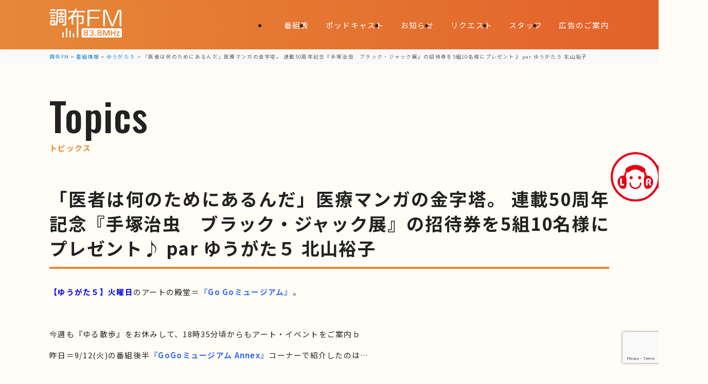

--- FILE ---
content_type: text/html; charset=UTF-8
request_url: https://www.chofu-fm.com/125135
body_size: 58895
content:
<!DOCTYPE html>
<html lang="ja">
<head>
<meta charset="UTF-8">
<meta http-equiv="X-UA-Compatible" content="IE=edge">
<meta name="viewport" content="width=device-width, initial-scale=1.0">
<meta name="robots" content="index, follow">
<meta name="format-detection" content="telephone=no, address=no, email=no">
<meta name="description" content="【ゆうがた５】火曜日のアートの殿堂＝『Go Goミュージアム』。 &nbsp; 今週も『ゆる散歩』をお休みして、18時35分頃からもアート・イベントをご案内ｂ 昨日＝9/12(火)の番組後半『GoGoミュージアム Ann [&hellip;]">

<!-- favicon 152x152 png -->
<link rel="icon" type="image/png" href="https://www.chofu-fm.com/wpsys/wp-content/themes/chofu_fm/img/favicon.png">
<link rel="apple-touch-icon" href="https://www.chofu-fm.com/wpsys/wp-content/themes/chofu_fm/img/favicon.png">

<link rel="preconnect" href="https://fonts.googleapis.com">
<link rel="preconnect" href="https://fonts.gstatic.com" crossorigin>
<link rel="stylesheet" href="https://fonts.googleapis.com/css2?family=Noto+Sans+JP:wght@100..900&family=Oswald:wght@500&display=swap">
<link rel="stylesheet" href="https://www.chofu-fm.com/wpsys/wp-content/themes/chofu_fm/css/reset.css">
<link rel="stylesheet" href="https://www.chofu-fm.com/wpsys/wp-content/themes/chofu_fm/style_sp.css?v=250217014615" media="screen and (max-width: 834px)">
<link rel="stylesheet" href="https://www.chofu-fm.com/wpsys/wp-content/themes/chofu_fm/style.css?v=250217014615" media="screen and (min-width: 835px)">


<link rel="alternate" type="application/rss+xml" title="調布FM RSS Feed" href="https://www.chofu-fm.com/feed">
<link rel="pingback" href="https://www.chofu-fm.com/wpsys/xmlrpc.php">

<title>「医者は何のためにあるんだ」医療マンガの金字塔。 連載50周年記念『手塚治虫　ブラック・ジャック展』の招待券を5組10名様にプレゼント♪ par ゆうがた５ 北山裕子 &#8211; 調布FM</title>
<meta name='robots' content='max-image-preview:large' />
<link rel='dns-prefetch' href='//cdnjs.cloudflare.com' />
<link rel="alternate" title="oEmbed (JSON)" type="application/json+oembed" href="https://www.chofu-fm.com/wp-json/oembed/1.0/embed?url=https%3A%2F%2Fwww.chofu-fm.com%2F125135" />
<link rel="alternate" title="oEmbed (XML)" type="text/xml+oembed" href="https://www.chofu-fm.com/wp-json/oembed/1.0/embed?url=https%3A%2F%2Fwww.chofu-fm.com%2F125135&#038;format=xml" />
<style id='wp-img-auto-sizes-contain-inline-css' type='text/css'>
img:is([sizes=auto i],[sizes^="auto," i]){contain-intrinsic-size:3000px 1500px}
/*# sourceURL=wp-img-auto-sizes-contain-inline-css */
</style>
<style id='wp-emoji-styles-inline-css' type='text/css'>

	img.wp-smiley, img.emoji {
		display: inline !important;
		border: none !important;
		box-shadow: none !important;
		height: 1em !important;
		width: 1em !important;
		margin: 0 0.07em !important;
		vertical-align: -0.1em !important;
		background: none !important;
		padding: 0 !important;
	}
/*# sourceURL=wp-emoji-styles-inline-css */
</style>
<style id='wp-block-library-inline-css' type='text/css'>
:root{--wp-block-synced-color:#7a00df;--wp-block-synced-color--rgb:122,0,223;--wp-bound-block-color:var(--wp-block-synced-color);--wp-editor-canvas-background:#ddd;--wp-admin-theme-color:#007cba;--wp-admin-theme-color--rgb:0,124,186;--wp-admin-theme-color-darker-10:#006ba1;--wp-admin-theme-color-darker-10--rgb:0,107,160.5;--wp-admin-theme-color-darker-20:#005a87;--wp-admin-theme-color-darker-20--rgb:0,90,135;--wp-admin-border-width-focus:2px}@media (min-resolution:192dpi){:root{--wp-admin-border-width-focus:1.5px}}.wp-element-button{cursor:pointer}:root .has-very-light-gray-background-color{background-color:#eee}:root .has-very-dark-gray-background-color{background-color:#313131}:root .has-very-light-gray-color{color:#eee}:root .has-very-dark-gray-color{color:#313131}:root .has-vivid-green-cyan-to-vivid-cyan-blue-gradient-background{background:linear-gradient(135deg,#00d084,#0693e3)}:root .has-purple-crush-gradient-background{background:linear-gradient(135deg,#34e2e4,#4721fb 50%,#ab1dfe)}:root .has-hazy-dawn-gradient-background{background:linear-gradient(135deg,#faaca8,#dad0ec)}:root .has-subdued-olive-gradient-background{background:linear-gradient(135deg,#fafae1,#67a671)}:root .has-atomic-cream-gradient-background{background:linear-gradient(135deg,#fdd79a,#004a59)}:root .has-nightshade-gradient-background{background:linear-gradient(135deg,#330968,#31cdcf)}:root .has-midnight-gradient-background{background:linear-gradient(135deg,#020381,#2874fc)}:root{--wp--preset--font-size--normal:16px;--wp--preset--font-size--huge:42px}.has-regular-font-size{font-size:1em}.has-larger-font-size{font-size:2.625em}.has-normal-font-size{font-size:var(--wp--preset--font-size--normal)}.has-huge-font-size{font-size:var(--wp--preset--font-size--huge)}.has-text-align-center{text-align:center}.has-text-align-left{text-align:left}.has-text-align-right{text-align:right}.has-fit-text{white-space:nowrap!important}#end-resizable-editor-section{display:none}.aligncenter{clear:both}.items-justified-left{justify-content:flex-start}.items-justified-center{justify-content:center}.items-justified-right{justify-content:flex-end}.items-justified-space-between{justify-content:space-between}.screen-reader-text{border:0;clip-path:inset(50%);height:1px;margin:-1px;overflow:hidden;padding:0;position:absolute;width:1px;word-wrap:normal!important}.screen-reader-text:focus{background-color:#ddd;clip-path:none;color:#444;display:block;font-size:1em;height:auto;left:5px;line-height:normal;padding:15px 23px 14px;text-decoration:none;top:5px;width:auto;z-index:100000}html :where(.has-border-color){border-style:solid}html :where([style*=border-top-color]){border-top-style:solid}html :where([style*=border-right-color]){border-right-style:solid}html :where([style*=border-bottom-color]){border-bottom-style:solid}html :where([style*=border-left-color]){border-left-style:solid}html :where([style*=border-width]){border-style:solid}html :where([style*=border-top-width]){border-top-style:solid}html :where([style*=border-right-width]){border-right-style:solid}html :where([style*=border-bottom-width]){border-bottom-style:solid}html :where([style*=border-left-width]){border-left-style:solid}html :where(img[class*=wp-image-]){height:auto;max-width:100%}:where(figure){margin:0 0 1em}html :where(.is-position-sticky){--wp-admin--admin-bar--position-offset:var(--wp-admin--admin-bar--height,0px)}@media screen and (max-width:600px){html :where(.is-position-sticky){--wp-admin--admin-bar--position-offset:0px}}

/*# sourceURL=wp-block-library-inline-css */
</style><style id='global-styles-inline-css' type='text/css'>
:root{--wp--preset--aspect-ratio--square: 1;--wp--preset--aspect-ratio--4-3: 4/3;--wp--preset--aspect-ratio--3-4: 3/4;--wp--preset--aspect-ratio--3-2: 3/2;--wp--preset--aspect-ratio--2-3: 2/3;--wp--preset--aspect-ratio--16-9: 16/9;--wp--preset--aspect-ratio--9-16: 9/16;--wp--preset--color--black: #000000;--wp--preset--color--cyan-bluish-gray: #abb8c3;--wp--preset--color--white: #ffffff;--wp--preset--color--pale-pink: #f78da7;--wp--preset--color--vivid-red: #cf2e2e;--wp--preset--color--luminous-vivid-orange: #ff6900;--wp--preset--color--luminous-vivid-amber: #fcb900;--wp--preset--color--light-green-cyan: #7bdcb5;--wp--preset--color--vivid-green-cyan: #00d084;--wp--preset--color--pale-cyan-blue: #8ed1fc;--wp--preset--color--vivid-cyan-blue: #0693e3;--wp--preset--color--vivid-purple: #9b51e0;--wp--preset--gradient--vivid-cyan-blue-to-vivid-purple: linear-gradient(135deg,rgb(6,147,227) 0%,rgb(155,81,224) 100%);--wp--preset--gradient--light-green-cyan-to-vivid-green-cyan: linear-gradient(135deg,rgb(122,220,180) 0%,rgb(0,208,130) 100%);--wp--preset--gradient--luminous-vivid-amber-to-luminous-vivid-orange: linear-gradient(135deg,rgb(252,185,0) 0%,rgb(255,105,0) 100%);--wp--preset--gradient--luminous-vivid-orange-to-vivid-red: linear-gradient(135deg,rgb(255,105,0) 0%,rgb(207,46,46) 100%);--wp--preset--gradient--very-light-gray-to-cyan-bluish-gray: linear-gradient(135deg,rgb(238,238,238) 0%,rgb(169,184,195) 100%);--wp--preset--gradient--cool-to-warm-spectrum: linear-gradient(135deg,rgb(74,234,220) 0%,rgb(151,120,209) 20%,rgb(207,42,186) 40%,rgb(238,44,130) 60%,rgb(251,105,98) 80%,rgb(254,248,76) 100%);--wp--preset--gradient--blush-light-purple: linear-gradient(135deg,rgb(255,206,236) 0%,rgb(152,150,240) 100%);--wp--preset--gradient--blush-bordeaux: linear-gradient(135deg,rgb(254,205,165) 0%,rgb(254,45,45) 50%,rgb(107,0,62) 100%);--wp--preset--gradient--luminous-dusk: linear-gradient(135deg,rgb(255,203,112) 0%,rgb(199,81,192) 50%,rgb(65,88,208) 100%);--wp--preset--gradient--pale-ocean: linear-gradient(135deg,rgb(255,245,203) 0%,rgb(182,227,212) 50%,rgb(51,167,181) 100%);--wp--preset--gradient--electric-grass: linear-gradient(135deg,rgb(202,248,128) 0%,rgb(113,206,126) 100%);--wp--preset--gradient--midnight: linear-gradient(135deg,rgb(2,3,129) 0%,rgb(40,116,252) 100%);--wp--preset--font-size--small: 13px;--wp--preset--font-size--medium: 20px;--wp--preset--font-size--large: 36px;--wp--preset--font-size--x-large: 42px;--wp--preset--spacing--20: 0.44rem;--wp--preset--spacing--30: 0.67rem;--wp--preset--spacing--40: 1rem;--wp--preset--spacing--50: 1.5rem;--wp--preset--spacing--60: 2.25rem;--wp--preset--spacing--70: 3.38rem;--wp--preset--spacing--80: 5.06rem;--wp--preset--shadow--natural: 6px 6px 9px rgba(0, 0, 0, 0.2);--wp--preset--shadow--deep: 12px 12px 50px rgba(0, 0, 0, 0.4);--wp--preset--shadow--sharp: 6px 6px 0px rgba(0, 0, 0, 0.2);--wp--preset--shadow--outlined: 6px 6px 0px -3px rgb(255, 255, 255), 6px 6px rgb(0, 0, 0);--wp--preset--shadow--crisp: 6px 6px 0px rgb(0, 0, 0);}:where(.is-layout-flex){gap: 0.5em;}:where(.is-layout-grid){gap: 0.5em;}body .is-layout-flex{display: flex;}.is-layout-flex{flex-wrap: wrap;align-items: center;}.is-layout-flex > :is(*, div){margin: 0;}body .is-layout-grid{display: grid;}.is-layout-grid > :is(*, div){margin: 0;}:where(.wp-block-columns.is-layout-flex){gap: 2em;}:where(.wp-block-columns.is-layout-grid){gap: 2em;}:where(.wp-block-post-template.is-layout-flex){gap: 1.25em;}:where(.wp-block-post-template.is-layout-grid){gap: 1.25em;}.has-black-color{color: var(--wp--preset--color--black) !important;}.has-cyan-bluish-gray-color{color: var(--wp--preset--color--cyan-bluish-gray) !important;}.has-white-color{color: var(--wp--preset--color--white) !important;}.has-pale-pink-color{color: var(--wp--preset--color--pale-pink) !important;}.has-vivid-red-color{color: var(--wp--preset--color--vivid-red) !important;}.has-luminous-vivid-orange-color{color: var(--wp--preset--color--luminous-vivid-orange) !important;}.has-luminous-vivid-amber-color{color: var(--wp--preset--color--luminous-vivid-amber) !important;}.has-light-green-cyan-color{color: var(--wp--preset--color--light-green-cyan) !important;}.has-vivid-green-cyan-color{color: var(--wp--preset--color--vivid-green-cyan) !important;}.has-pale-cyan-blue-color{color: var(--wp--preset--color--pale-cyan-blue) !important;}.has-vivid-cyan-blue-color{color: var(--wp--preset--color--vivid-cyan-blue) !important;}.has-vivid-purple-color{color: var(--wp--preset--color--vivid-purple) !important;}.has-black-background-color{background-color: var(--wp--preset--color--black) !important;}.has-cyan-bluish-gray-background-color{background-color: var(--wp--preset--color--cyan-bluish-gray) !important;}.has-white-background-color{background-color: var(--wp--preset--color--white) !important;}.has-pale-pink-background-color{background-color: var(--wp--preset--color--pale-pink) !important;}.has-vivid-red-background-color{background-color: var(--wp--preset--color--vivid-red) !important;}.has-luminous-vivid-orange-background-color{background-color: var(--wp--preset--color--luminous-vivid-orange) !important;}.has-luminous-vivid-amber-background-color{background-color: var(--wp--preset--color--luminous-vivid-amber) !important;}.has-light-green-cyan-background-color{background-color: var(--wp--preset--color--light-green-cyan) !important;}.has-vivid-green-cyan-background-color{background-color: var(--wp--preset--color--vivid-green-cyan) !important;}.has-pale-cyan-blue-background-color{background-color: var(--wp--preset--color--pale-cyan-blue) !important;}.has-vivid-cyan-blue-background-color{background-color: var(--wp--preset--color--vivid-cyan-blue) !important;}.has-vivid-purple-background-color{background-color: var(--wp--preset--color--vivid-purple) !important;}.has-black-border-color{border-color: var(--wp--preset--color--black) !important;}.has-cyan-bluish-gray-border-color{border-color: var(--wp--preset--color--cyan-bluish-gray) !important;}.has-white-border-color{border-color: var(--wp--preset--color--white) !important;}.has-pale-pink-border-color{border-color: var(--wp--preset--color--pale-pink) !important;}.has-vivid-red-border-color{border-color: var(--wp--preset--color--vivid-red) !important;}.has-luminous-vivid-orange-border-color{border-color: var(--wp--preset--color--luminous-vivid-orange) !important;}.has-luminous-vivid-amber-border-color{border-color: var(--wp--preset--color--luminous-vivid-amber) !important;}.has-light-green-cyan-border-color{border-color: var(--wp--preset--color--light-green-cyan) !important;}.has-vivid-green-cyan-border-color{border-color: var(--wp--preset--color--vivid-green-cyan) !important;}.has-pale-cyan-blue-border-color{border-color: var(--wp--preset--color--pale-cyan-blue) !important;}.has-vivid-cyan-blue-border-color{border-color: var(--wp--preset--color--vivid-cyan-blue) !important;}.has-vivid-purple-border-color{border-color: var(--wp--preset--color--vivid-purple) !important;}.has-vivid-cyan-blue-to-vivid-purple-gradient-background{background: var(--wp--preset--gradient--vivid-cyan-blue-to-vivid-purple) !important;}.has-light-green-cyan-to-vivid-green-cyan-gradient-background{background: var(--wp--preset--gradient--light-green-cyan-to-vivid-green-cyan) !important;}.has-luminous-vivid-amber-to-luminous-vivid-orange-gradient-background{background: var(--wp--preset--gradient--luminous-vivid-amber-to-luminous-vivid-orange) !important;}.has-luminous-vivid-orange-to-vivid-red-gradient-background{background: var(--wp--preset--gradient--luminous-vivid-orange-to-vivid-red) !important;}.has-very-light-gray-to-cyan-bluish-gray-gradient-background{background: var(--wp--preset--gradient--very-light-gray-to-cyan-bluish-gray) !important;}.has-cool-to-warm-spectrum-gradient-background{background: var(--wp--preset--gradient--cool-to-warm-spectrum) !important;}.has-blush-light-purple-gradient-background{background: var(--wp--preset--gradient--blush-light-purple) !important;}.has-blush-bordeaux-gradient-background{background: var(--wp--preset--gradient--blush-bordeaux) !important;}.has-luminous-dusk-gradient-background{background: var(--wp--preset--gradient--luminous-dusk) !important;}.has-pale-ocean-gradient-background{background: var(--wp--preset--gradient--pale-ocean) !important;}.has-electric-grass-gradient-background{background: var(--wp--preset--gradient--electric-grass) !important;}.has-midnight-gradient-background{background: var(--wp--preset--gradient--midnight) !important;}.has-small-font-size{font-size: var(--wp--preset--font-size--small) !important;}.has-medium-font-size{font-size: var(--wp--preset--font-size--medium) !important;}.has-large-font-size{font-size: var(--wp--preset--font-size--large) !important;}.has-x-large-font-size{font-size: var(--wp--preset--font-size--x-large) !important;}
/*# sourceURL=global-styles-inline-css */
</style>

<style id='classic-theme-styles-inline-css' type='text/css'>
/*! This file is auto-generated */
.wp-block-button__link{color:#fff;background-color:#32373c;border-radius:9999px;box-shadow:none;text-decoration:none;padding:calc(.667em + 2px) calc(1.333em + 2px);font-size:1.125em}.wp-block-file__button{background:#32373c;color:#fff;text-decoration:none}
/*# sourceURL=/wp-includes/css/classic-themes.min.css */
</style>
<link rel='stylesheet' id='contact-form-7-css' href='https://www.chofu-fm.com/wpsys/wp-content/plugins/contact-form-7/includes/css/styles.css?ver=6.1.4' type='text/css' media='all' />
<link rel='stylesheet' id='wp-pagenavi-css' href='https://www.chofu-fm.com/wpsys/wp-content/plugins/wp-pagenavi/pagenavi-css.css?ver=2.70' type='text/css' media='all' />
<link rel='stylesheet' id='jquery.lightbox.min.css-css' href='https://www.chofu-fm.com/wpsys/wp-content/plugins/wp-jquery-lightbox/lightboxes/wp-jquery-lightbox/styles/lightbox.min.css?ver=2.3.4' type='text/css' media='all' />
<link rel='stylesheet' id='jqlb-overrides-css' href='https://www.chofu-fm.com/wpsys/wp-content/plugins/wp-jquery-lightbox/lightboxes/wp-jquery-lightbox/styles/overrides.css?ver=2.3.4' type='text/css' media='all' />
<style id='jqlb-overrides-inline-css' type='text/css'>

			#outerImageContainer {
				box-shadow: 0 0 4px 2px rgba(0,0,0,.2);
			}
			#imageContainer{
				padding: 8px;
			}
			#imageDataContainer {
				box-shadow: none;
				z-index: auto;
			}
			#prevArrow,
			#nextArrow{
				background-color: #ffffff;
				color: #000000;
			}
/*# sourceURL=jqlb-overrides-inline-css */
</style>
<script type="text/javascript" src="https://www.chofu-fm.com/wpsys/wp-includes/js/wp-embed.min.js?ver=6.9" id="wp-embed-js" defer="defer" data-wp-strategy="defer"></script>
<script type="text/javascript" src="https://cdnjs.cloudflare.com/ajax/libs/jquery/3.7.1/jquery.min.js?ver=3.7.1" id="jquery-js"></script>
<link rel="https://api.w.org/" href="https://www.chofu-fm.com/wp-json/" /><link rel="alternate" title="JSON" type="application/json" href="https://www.chofu-fm.com/wp-json/wp/v2/posts/125135" /><style>
                    #wp-admin-bar-displayTemplateName .ab-icon:before{
                        font-family: "dashicons" !important;
                        content: "\f100" !important;
                    }

                    #wp-admin-bar-displayTemplateName .ab-icon-child:before{
                        font-family: "dashicons" !important;
                        content: "\f345" !important;
                    }
                    </style><meta property="og:locale" content="ja_JP">
<meta property="og:type" content="article">
<meta property="og:site_name" content="調布FM">
<meta property="og:title" content="「医者は何のためにあるんだ」医療マンガの金字塔。 連載50周年記念『手塚治虫　ブラック・ジャック展』の招待券を5組10名様にプレゼント♪ par ゆうがた５ 北山裕子">
<meta property="og:description" content="【ゆうがた５】火曜日のアートの殿堂＝『Go Goミュージアム』。 &nbsp; 今週も『ゆる散歩』をお休みして、18時35分頃からもアート・イベントをご案内ｂ 昨日＝9/12(火)の番組後半『GoGoミュージアム Ann [&hellip;]">
<meta property="og:url" content="https://www.chofu-fm.com/125135">
<meta property="og:image" content="https://www.chofu-fm.com/wpsys/wp-content/uploads/2023/08/9e7a4ee9185398e1e841ce0ab0b3715a-58x82.jpg">
<meta name="twitter:card" content="summary_large_image">
<meta name="twitter:site" content="@chofu_fm" />
<meta name="thumbnail" content="https://www.chofu-fm.com/wpsys/wp-content/uploads/2023/08/9e7a4ee9185398e1e841ce0ab0b3715a-58x82.jpg">
</head>
<body class="wp-singular post-template-default single single-post postid-125135 single-format-standard wp-theme-chofu_fm">


<div id="loaderWrap">
	<div class="loader"></div>
</div>

<section id="btn_lisradi">
	<a href="https://listenradio.jp/?ch=lr062" target="_blank" rel="noopener noreferrer"><img src="https://www.chofu-fm.com/wpsys/wp-content/themes/chofu_fm/img/icon_lisradi.webp" alt="ListenRadio(リスラジ)で聴く"></a>
	<p>ListenRadio(リスラジ)で聴く</p>
</section>

<header>
	<h1><a href="https://www.chofu-fm.com">
		<svg xmlns="http://www.w3.org/2000/svg" viewBox="0 0 482.35 191.92" role="img" aria-label="調布FM"><g><g><path d="M4.55,31.23c-3.2,0-4.55-1.84-4.55-4.67s1.35-4.55,4.55-4.55h35.04c3.2,0,4.67,1.84,4.67,4.55s-1.48,4.67-4.67,4.67H4.55ZM5.41,83.48c0-4.67,2.58-7.25,7.13-7.25h18.44c4.55,0,7.13,2.58,7.13,7.25v19.67c0,4.67-2.58,7.26-7.13,7.26H12.54c-4.55,0-7.13-2.58-7.13-7.26v-19.67ZM10.45,13.03c-3.2,0-4.67-1.84-4.67-4.67s1.48-4.67,4.67-4.67h24.1c3.32,0,4.67,1.84,4.67,4.67s-1.35,4.67-4.67,4.67H10.45ZM10.45,49.3c-3.2,0-4.55-1.84-4.55-4.55s1.35-4.55,4.55-4.55h23.73c3.07,0,4.43,1.85,4.43,4.55s-1.35,4.55-4.43,4.55H10.45ZM10.7,67.01c-3.07,0-4.43-1.84-4.43-4.55s1.35-4.55,4.43-4.55h23.73c3.07,0,4.43,1.84,4.43,4.55s-1.35,4.55-4.43,4.55H10.7ZM17.34,85.08c-1.84,0-2.46.62-2.46,2.46v11.43c0,1.84.62,2.46,2.46,2.46h8.97c1.84,0,2.46-.62,2.46-2.46v-11.43c0-1.85-.62-2.46-2.46-2.46h-8.97ZM103.15,3.69c5.9,0,8.61,2.7,8.61,8.61v87.29c0,8.36-1.6,13.4-14.26,13.4-5.78,0-11.56,0-11.56-5.66,0-2.58,1.97-4.67,5.04-4.67,2.58,0,4.55.49,7.13.49,3.2,0,3.81-.86,3.81-3.93V15.62c0-1.97-.74-2.71-2.71-2.71h-38.85c-2.58,0-3.44.86-3.44,3.44,0,49.43,0,72.66-6.52,90.24-1.72,4.42-3.2,6.27-6.52,6.27-2.83,0-5.29-1.85-5.29-4.55,0-1.23.74-2.7,1.84-5.53,6.89-17.34,6.89-42.54,6.89-78.93v-10.08c0-6.52,2.34-10.08,9.47-10.08h46.35ZM83.6,27.66h9.84c3.07,0,4.43,1.85,4.43,4.43s-1.35,4.55-4.43,4.55h-9.84v11.07h11.93c3.07,0,4.43,1.72,4.43,4.3s-1.35,4.42-4.43,4.42h-32.58c-2.95,0-4.3-1.72-4.3-4.42s1.35-4.3,4.3-4.3h11.68v-11.07h-9.47c-3.07,0-4.43-1.84-4.43-4.55s1.35-4.43,4.43-4.43h9.47v-7.62c0-3.2,1.84-4.55,4.43-4.55s4.55,1.35,4.55,4.55v7.62ZM63.44,71.19c0-6.02,2.09-8.11,8.11-8.11h14.75c6.02,0,8.12,2.09,8.12,8.11v14.51c0,6.03-2.09,8.11-8.12,8.11h-14.75c-6.02,0-8.11-2.09-8.11-8.11v-14.51ZM74.63,71.8c-1.6,0-2.34.74-2.34,2.34v8.73c0,1.6.74,2.34,2.34,2.34h8.48c1.6,0,2.34-.74,2.34-2.34v-8.73c0-1.6-.74-2.34-2.34-2.34h-8.48Z"/><path d="M192.4,45.37h24.71c7.38,0,10.08,2.7,10.08,10.08v33.69c.12,10.7-4.3,13.4-15.61,13.4-7.13,0-10.45-1.23-10.45-5.53,0-3.2,1.6-4.92,4.43-4.92,2.33,0,5.66.62,7.38.62,3.69,0,4.43-1.11,4.43-4.43v-29.51c0-2.7-.86-3.56-3.57-3.56h-21.39v131.67c0,3.44-1.97,5.04-5.04,5.04s-5.04-1.6-5.04-5.04V55.21h-20.65c-2.71,0-3.57.86-3.57,3.56v41.43c0,3.56-2.09,5.04-5.16,5.04s-5.04-1.48-5.04-5.04v-42.29c-7.62,7.99-14.51,14.38-18.2,14.38-2.71,0-5.16-2.34-5.16-5.41,0-2.22,1.6-3.69,5.04-6.27,14.75-11.43,27.05-28.52,31.11-36.27h-30.49c-3.32,0-4.79-1.97-4.79-4.92s1.48-4.79,4.79-4.79h35.66c1.35-2.71,3.57-7.99,4.92-11.07,1.35-2.95,3.32-3.57,4.92-3.57,2.95,0,5.66,2.22,5.66,4.67,0,2.58-2.71,8.11-3.69,9.96h54.83c3.32,0,4.79,1.97,4.79,4.79s-1.48,4.92-4.79,4.92h-59.75c-4.18,7.25-9.22,15.49-13.89,21.02h23.48v-11.68c0-3.57,1.97-5.04,5.04-5.04s5.04,1.48,5.04,5.04v11.68Z"/></g><path d="M259.48,117.99c-4.32,0-6.42-2.7-6.42-8.25V15.02c0-5.75,2.21-8.1,7.64-8.1h73.2c3.85,0,5.81,1.54,5.81,4.59s-1.95,4.59-5.81,4.59h-66.19c-.92,0-1.66.75-1.66,1.67v36.15c0,.92.75,1.67,1.66,1.67h57.49c3.85,0,5.81,1.54,5.81,4.59s-1.95,4.59-5.81,4.59h-57.49c-.92,0-1.66.75-1.66,1.67v43.47c0,5.37-2.21,8.1-6.57,8.1Z"/><path d="M472.77,117.99c-4.93,0-5.96-3.99-5.96-7.33V18.83c0-.92-.75-1.67-1.67-1.67h-.31c-.69,0-1.3.42-1.55,1.06l-36.45,93.05c-1.84,4.58-4.69,6.72-8.97,6.72s-7.21-2.15-8.82-6.4l-36.46-93.37c-.25-.64-.86-1.06-1.55-1.06h-.31c-.92,0-1.66.75-1.66,1.67v91.98c0,4.76-2.01,7.18-5.96,7.18-4.93,0-5.96-3.99-5.96-7.33V19.75c0-8.86,4.45-13.74,12.52-13.74,6.86,0,10.74,2.74,13.4,9.47l3.26,8.29c14.73,37.5,24.43,62.17,29.82,77.08.24.66.87,1.1,1.57,1.1h.46c.7,0,1.33-.44,1.56-1.1,6.49-17.87,15.45-40.78,33.08-85.38,2.66-6.73,6.55-9.47,13.4-9.47,8.07,0,12.52,4.88,12.52,13.74v91.06c0,4.76-2,7.18-5.96,7.18Z"/><path d="M118.74,187.37c0,3.2-1.84,4.55-4.67,4.55s-4.55-1.35-4.55-4.55v-55.53c0-3.2,1.84-4.67,4.55-4.67s4.67,1.48,4.67,4.67v55.53Z"/><path d="M95.42,187.24c0,3.2-1.84,4.67-4.67,4.67s-4.67-1.48-4.67-4.67v-26.66c0-3.32,1.84-4.67,4.67-4.67s4.67,1.35,4.67,4.67v26.66Z"/><path d="M141.94,187.37c0,3.2-1.84,4.55-4.55,4.55s-4.55-1.35-4.55-4.55v-39.1c0-3.07,1.85-4.43,4.55-4.43s4.55,1.35,4.55,4.43v39.1Z"/><path d="M164.76,187.49c0,3.07-1.84,4.43-4.55,4.43s-4.55-1.35-4.55-4.43v-18.61c0-3.07,1.84-4.43,4.55-4.43s4.55,1.35,4.55,4.43v18.61Z"/><g><path d="M242.31,176.39c4.17,0,8.38-2.04,8.38-6.6s-2.98-6.85-8.38-6.85-8.39,2.62-8.39,6.85c0,4.9,4.52,6.6,8.39,6.6Z"/><path d="M333.25,176.39c4.17,0,8.38-2.04,8.38-6.6s-2.98-6.85-8.38-6.85-8.39,2.62-8.39,6.85c0,4.9,4.52,6.6,8.39,6.6Z"/><path d="M234.79,152.31c0,3.9,2.46,5.78,7.52,5.78,2.81,0,7.52-.75,7.52-5.78,0-3.68-2.81-5.88-7.52-5.88s-7.52,2.14-7.52,5.88Z"/><path d="M473.19,130.45h-250.6c-5.06,0-9.16,4.1-9.16,9.16v43.15c0,5.06,4.1,9.16,9.16,9.16h250.6c5.06,0,9.16-4.1,9.16-9.16v-43.15c0-5.06-4.1-9.16-9.16-9.16ZM242.31,181.15c-9.36,0-14.73-4.03-14.73-11.04,0-6.38,4.01-8.84,7.06-9.79-3.91-1.25-6.03-4.22-6.03-8.56,0-6.15,5.38-10.12,13.7-10.12s13.7,3.97,13.7,10.12c0,4.46-2.04,7.39-5.93,8.58,4.4,1.39,6.95,4.91,6.95,9.78,0,7.12-5.23,11.04-14.72,11.04ZM280.14,181.2c-6.46,0-11.01-2.36-13.14-6.84-.56-1.14-.54-2.39.05-3.34.53-.84,1.42-1.33,2.45-1.33,2.26,0,2.99,1.52,3.58,2.74,1.24,2.59,3.6,3.9,7,3.9,4.78,0,7.52-2.31,7.52-6.34s-3.08-6.44-9.41-7.11c-1.68-.21-2.61-1.08-2.61-2.45,0-.85.34-2.3,2.6-2.55,5.22-.61,7.98-2.78,7.98-6.29s-2.18-5.16-6.14-5.16-5.54,1.95-6.02,3.11c-.89,2.11-1.89,2.51-3.44,2.51-1,0-1.86-.46-2.36-1.26-.6-.95-.62-2.24-.04-3.46,1.26-2.64,5.07-5.71,11.66-5.71,7.84,0,12.53,3.58,12.53,9.56,0,4.41-2.34,7.56-6.52,8.91,5.18,1.18,8.1,4.71,8.1,9.96,0,7.08-5.03,11.15-13.81,11.15ZM306.66,180.84c-2.11,0-3.89-1.78-3.89-3.89s1.78-3.89,3.89-3.89,3.89,1.78,3.89,3.89-1.78,3.89-3.89,3.89ZM333.25,181.15c-9.36,0-14.73-4.03-14.73-11.04,0-6.38,4.01-8.84,7.06-9.79-3.91-1.25-6.03-4.22-6.03-8.56,0-6.15,5.38-10.12,13.7-10.12s13.7,3.97,13.7,10.12c0,4.46-2.04,7.39-5.93,8.58,4.4,1.39,6.95,4.91,6.95,9.78,0,7.12-5.23,11.04-14.72,11.04ZM399.96,177.36c0,2.18-1.15,3.48-3.07,3.48s-3.07-1.32-3.07-3.53v-28.33l-11.33,28.92c-.78,1.95-2.13,2.93-4.01,2.93s-3.26-1.01-3.96-2.84l-11.33-29.02v28.38c0,2.18-1.15,3.48-3.07,3.48s-3.07-1.32-3.07-3.53v-30.47c0-3.55,1.97-5.68,5.27-5.68,2.74,0,4.43,1.19,5.49,3.85l1.13,2.86c4.57,11.63,7.69,19.59,9.57,24.68,2.13-5.81,5.02-13.18,10.7-27.54,1.06-2.66,2.75-3.85,5.49-3.85,3.3,0,5.27,2.12,5.27,5.68v30.52ZM439.06,177.06c0,2.4-1.18,3.78-3.22,3.78s-3.27-1.43-3.27-3.83v-14.16h-16.36v14.21c0,2.37-1.22,3.78-3.27,3.78s-3.22-1.4-3.22-3.83v-32.01c0-2.44,1.18-3.84,3.22-3.84s3.27,1.42,3.27,3.78v12.68h16.36v-12.63c0-2.4,1.22-3.84,3.27-3.84s3.22,1.38,3.22,3.78v32.11ZM465.43,180.53h-16c-1.52,0-2.21-.66-2.52-1.21-.5-.88-.37-2.11.34-3.3l11.97-20.24h-9.43c-1.68,0-2.76-.96-2.76-2.45s1.06-2.4,2.76-2.4h14.52c1.52,0,2.21.66,2.52,1.21.5.88.37,2.11-.34,3.3l-11.87,20.24h10.82c1.68,0,2.76.96,2.76,2.45s-1.06,2.4-2.76,2.4Z"/><path d="M325.73,152.31c0,3.9,2.46,5.78,7.52,5.78,2.81,0,7.52-.75,7.52-5.78,0-3.68-2.81-5.88-7.52-5.88s-7.52,2.14-7.52,5.88Z"/></g></g></svg>
	</a></h1>

	<nav id="globalNav">
		<div id="globalNav_button">
			<input type="checkbox" id="menuToggle">
			<label for="menuToggle">
				<span></span>
				<span></span>
				<span></span>
			</label>
		</div>

		<div id="globalNav_menu">
			<ul>
				<li><a href="https://www.chofu-fm.com/timetable/">番組表</a></li>
				<li><a href="https://www.chofu-fm.com/podcast/">ポッドキャスト</a></li>
				<li><a href="https://www.chofu-fm.com/topics/">お知らせ</a></li>
				<li><a href="https://www.chofu-fm.com/request/">リクエスト</a></li>
				<li><a href="https://www.chofu-fm.com/staff/">スタッフ</a></li>
				<li><a href="https://www.chofu-fm.com/advertise/">広告のご案内</a></li>
			</ul>

			<ul class="sp_only">
				<li><a href="https://www.chofu-fm.com/about/">会社情報</a></li>
				<li><a href="https://www.chofu-fm.com/about/access/">アクセス</a></li>
				<li><a href="https://www.chofu-fm.com/link/">関連リンク集</a></li>
				<li><a href="https://www.chofu-fm.com/sitepolicy/">サイトポリシー</a></li>
				<li><a href="https://www.chofu-fm.com/privacypolicy/">プライバシーポリシー</a></li>
				<li><a href="https://www.chofu-fm.com/sitemap/">サイトマップ</a></li>
				<li><a href="https://www.chofu-fm.com/inquiry/">お問い合わせ</a></li>
			</ul>
		</div>
	</nav>
</header>

<div class="wp-breadcrumb"><ol class="wp-breadcrumb_inbox" itemscope itemtype="http://schema.org/BreadcrumbList"><span property="itemListElement" typeof="ListItem"><a property="item" typeof="WebPage" title="調布FMへ移動する" href="https://www.chofu-fm.com" class="home" ><span property="name">調布FM</span></a><meta property="position" content="1"></span> &gt; <span property="itemListElement" typeof="ListItem"><a property="item" typeof="WebPage" title="Go to the 番組情報 カテゴリー archives." href="https://www.chofu-fm.com/programs" class="taxonomy category" ><span property="name">番組情報</span></a><meta property="position" content="2"></span> &gt; <span property="itemListElement" typeof="ListItem"><a property="item" typeof="WebPage" title="Go to the ゆうがた５ カテゴリー archives." href="https://www.chofu-fm.com/programs/%e3%82%86%e3%81%86%e3%81%8c%e3%81%9f5-%e3%83%95%e3%82%a1%e3%82%a4%e3%83%96-programs" class="taxonomy category" ><span property="name">ゆうがた５</span></a><meta property="position" content="3"></span> &gt; <span property="itemListElement" typeof="ListItem"><span property="name" class="post post-post current-item">「医者は何のためにあるんだ」医療マンガの金字塔。 連載50周年記念『手塚治虫　ブラック・ジャック展』の招待券を5組10名様にプレゼント♪ par ゆうがた５ 北山裕子</span><meta property="url" content="https://www.chofu-fm.com/125135"><meta property="position" content="4"></span></ol></div>



<main>
	<section id="singleSection">
		<p class="heading01"><span>Topics</span>トピックス</p>

		<h1 class="heading02">「医者は何のためにあるんだ」医療マンガの金字塔。 連載50周年記念『手塚治虫　ブラック・ジャック展』の招待券を5組10名様にプレゼント♪ par ゆうがた５ 北山裕子</h1>
		<div id="singleSection_contents">
			<div class="mceContentBody"><p class="firstChild"><span class="firstChild" style="color: #0000ff"><strong class="firstChild lastChild">【ゆうがた５】火曜日</strong></span>のアートの殿堂＝<span style="color: #3366ff"><strong class="firstChild lastChild">『Go Goミュージアム』</strong></span><span class="lastChild">。</span></p>
<p>&nbsp;</p>
<p>今週も『ゆる散歩』をお休みして、18時35分頃からもアート・イベントをご案内ｂ</p>
<p>昨日＝9/12(火)の番組後半<span class="firstChild lastChild" style="color: #3366ff"><strong class="firstChild lastChild">『GoGoミュージアム Annex』</strong></span>コーナーで紹介したのは…</p>
<p>&nbsp;</p>
<p><strong>連載</strong><strong>50</strong><strong>周年記念『手塚治虫　ブラック・ジャック展』</strong><strong class="firstChild lastChild">  </strong> <span class="lastChild">…です　☆★☆</span></p>
<p>&nbsp;</p>
<p><img fetchpriority="high" decoding="async" class="alignnone size-medium wp-image-124862" src="https://www.chofu-fm.com/wpsys/wp-content/uploads/2023/08/9e7a4ee9185398e1e841ce0ab0b3715a-212x300.jpg" alt="" width="212" height="300" srcset="https://www.chofu-fm.com/wpsys/wp-content/uploads/2023/08/9e7a4ee9185398e1e841ce0ab0b3715a-212x300.jpg 212w, https://www.chofu-fm.com/wpsys/wp-content/uploads/2023/08/9e7a4ee9185398e1e841ce0ab0b3715a-724x1024.jpg 724w, https://www.chofu-fm.com/wpsys/wp-content/uploads/2023/08/9e7a4ee9185398e1e841ce0ab0b3715a-768x1086.jpg 768w, https://www.chofu-fm.com/wpsys/wp-content/uploads/2023/08/9e7a4ee9185398e1e841ce0ab0b3715a-1086x1536.jpg 1086w, https://www.chofu-fm.com/wpsys/wp-content/uploads/2023/08/9e7a4ee9185398e1e841ce0ab0b3715a-58x82.jpg 58w, https://www.chofu-fm.com/wpsys/wp-content/uploads/2023/08/9e7a4ee9185398e1e841ce0ab0b3715a.jpg 1200w" sizes="(max-width: 212px) 100vw, 212px" /></p>
<p><span style="font-size: 10pt">ブラック・ジャック展キービジュアル　ⒸTezuka Productions　</span></p>
<p>&nbsp;</p>
<p><img decoding="async" class="alignnone size-medium wp-image-124863" src="https://www.chofu-fm.com/wpsys/wp-content/uploads/2023/08/f73582d48503ebea54dd7971da29a56a-207x300.jpg" alt="" width="207" height="300" srcset="https://www.chofu-fm.com/wpsys/wp-content/uploads/2023/08/f73582d48503ebea54dd7971da29a56a-207x300.jpg 207w, https://www.chofu-fm.com/wpsys/wp-content/uploads/2023/08/f73582d48503ebea54dd7971da29a56a-706x1024.jpg 706w, https://www.chofu-fm.com/wpsys/wp-content/uploads/2023/08/f73582d48503ebea54dd7971da29a56a-768x1114.jpg 768w, https://www.chofu-fm.com/wpsys/wp-content/uploads/2023/08/f73582d48503ebea54dd7971da29a56a-1059x1536.jpg 1059w, https://www.chofu-fm.com/wpsys/wp-content/uploads/2023/08/f73582d48503ebea54dd7971da29a56a-1411x2048.jpg 1411w, https://www.chofu-fm.com/wpsys/wp-content/uploads/2023/08/f73582d48503ebea54dd7971da29a56a-58x84.jpg 58w, https://www.chofu-fm.com/wpsys/wp-content/uploads/2023/08/f73582d48503ebea54dd7971da29a56a-scaled.jpg 1764w" sizes="(max-width: 207px) 100vw, 207px" /></p>
<p><span style="font-size: 10pt">『ブラック・ジャック』第40話「白いライオン」より　ⒸTezuka Productions</span></p>
<p>&nbsp;</p>
<p><img decoding="async" class="alignnone size-medium wp-image-124864" src="https://www.chofu-fm.com/wpsys/wp-content/uploads/2023/08/f12771bd5915901fe6f8a4b5db46a0f4-300x220.png" alt="" width="300" height="220" srcset="https://www.chofu-fm.com/wpsys/wp-content/uploads/2023/08/f12771bd5915901fe6f8a4b5db46a0f4-300x220.png 300w, https://www.chofu-fm.com/wpsys/wp-content/uploads/2023/08/f12771bd5915901fe6f8a4b5db46a0f4-58x43.png 58w, https://www.chofu-fm.com/wpsys/wp-content/uploads/2023/08/f12771bd5915901fe6f8a4b5db46a0f4.png 415w" sizes="(max-width: 300px) 100vw, 300px" /></p>
<p><span style="font-size: 10pt">《フォトスポットのキャラクターイメージ画像　ⒸTezuka Productions　</span></p>
<p><span style="font-size: 10pt">※実際の展示内容とは異なります。</span></p>
<p>&nbsp;</p>
<p>連載50年を記念して、天空のアートスポット＝東京シティビューで開催される本展。</p>
<p>世界中のファン垂涎の貴重な原画や資料は勿論、本展ならではの遊び心溢れる再現展示も</p>
<p>楽しみですね🎶</p>
<p>&nbsp;</p>
<p><img loading="lazy" decoding="async" class="alignnone size-medium wp-image-124865" src="https://www.chofu-fm.com/wpsys/wp-content/uploads/2023/08/338ee1140e7910da7f3e22fc7f8a5012-300x225.jpg" alt="" width="300" height="225" srcset="https://www.chofu-fm.com/wpsys/wp-content/uploads/2023/08/338ee1140e7910da7f3e22fc7f8a5012-300x225.jpg 300w, https://www.chofu-fm.com/wpsys/wp-content/uploads/2023/08/338ee1140e7910da7f3e22fc7f8a5012-1024x768.jpg 1024w, https://www.chofu-fm.com/wpsys/wp-content/uploads/2023/08/338ee1140e7910da7f3e22fc7f8a5012-768x576.jpg 768w, https://www.chofu-fm.com/wpsys/wp-content/uploads/2023/08/338ee1140e7910da7f3e22fc7f8a5012-58x44.jpg 58w, https://www.chofu-fm.com/wpsys/wp-content/uploads/2023/08/338ee1140e7910da7f3e22fc7f8a5012.jpg 1200w" sizes="auto, (max-width: 300px) 100vw, 300px" /></p>
<p><span style="font-size: 10pt">ⒸTezuka Productions</span></p>
<p>尚、会場では、8月いっぱい実施していた名台詞募集キャンペーンの結果も発表されます。</p>
<p>あなたの選んだ名セリフ、心に残るあの名シーンが登場するかも！？</p>
<p><strong><a href="https://blackjackex.roppongihills.com/special01.html">手塚治虫 ブラック・ジャック展 (roppongihills.com)</a></strong></p>
<p>&nbsp;</p>
<p>&nbsp;</p>
<p>＊＊＊＊＊＊＊＊＊＊＊＊＊＊＊＊＊＊＊＊＊＊＊＊＊＊＊＊＊＊＊＊＊＊＊</p>
<p>&nbsp;</p>
<p>&nbsp;</p>
<p>手塚治虫の医療マンガ『ブラック・ジャック』が登場して今年で50年。</p>
<p>&nbsp;</p>
<p>手塚治虫が切り拓いた“MANGA”“ANIME”は、今や世界がリスペクトする大きな文化</p>
<p>となっています。</p>
<p>&nbsp;</p>
<p>現在第一線で活躍する医療従事者の多くに影響を与えたといわれる『ブラック・ジャック』</p>
<p>は、顔に大きな傷がある黒ずくめの天才外科医ブラック・ジャックと、彼が創造した“18歳</p>
<p>で0歳”の女の子ピノコらが世界を舞台に繰り広げる物語で、人間や生きものの命とそれ</p>
<p>を救う医療、人としての生き様や、そもそも「医者は何のためにあるのだ」という根本的な</p>
<p>問いにまで至る、数多くのテーマから紡ぎ出されています。</p>
<p>&nbsp;</p>
<p>本展は、500点以上の原稿に加え、連載当時の「週刊少年チャンピオン」や1970年代に発行</p>
<p>された単行本、200以上のエピソードの直筆原稿が展示される『ブラック・ジャック』史上最大</p>
<p>規模の展覧会です。</p>
<p>&nbsp;</p>
<p>『ブラック・ジャック』の誕生秘話から個性豊かなキャラクターの謎や裏話、作品にこめられた</p>
<p>手塚治虫の深いヒューマニズム、コロナを経験した私たちが見ても斬新に感じる医療のリアル</p>
<p>な表現など、作品の魅力を存分に解き明かします。</p>
<p>&nbsp;</p>
<p>尚、東京の絶景を望む展望エントランスには、マンガの原作コマを元に、内装や間取りなどを</p>
<p>再現した「ブラック・ジャック邸」が登場します！</p>
<p>手術室も兼ねた邸内ではオペシーン風の記念撮影も行えます。</p>
<p>&nbsp;</p>
<p>&nbsp;</p>
<p><strong>連載50周年記念『手塚治虫　ブラック・ジャック展』</strong>は、</p>
<p><strong>東京シティビュー</strong>にて、<strong>10/6</strong><strong>(金)～11/6(日)</strong>まで開催します。</p>
<p>&nbsp;</p>
<p>&nbsp;</p>
<p>そして今週は、</p>
<p><strong>『ブラック・ジャック展』</strong>の<strong><span style="color: #ff0000">招待券</span></strong>を、抽選で<span style="color: #ff0000"><strong>5<span style="color: #ff0000">組10</span>名様</strong></span>にプレゼント!!</p>
<p>&nbsp;</p>
<p>希望する方は、下記要領に従ってお申し込み下さい。</p>
<p>★☆★皆様のご応募をお待ちしています★☆★</p>
<p>&nbsp;</p>
<p>&nbsp;</p>
<p>＊＊＊＊＊＊＊＊＊＊＊＊＊＊＊＊＊＊＊＊＊＊＊＊＊＊＊＊＊＊＊</p>
<p>&nbsp;</p>
<p>&nbsp;</p>
<p><span style="color: #ff00ff"><strong>連載50周年記念『手塚治虫　ブラック・ジャック展』</strong></span></p>
<p>&nbsp;</p>
<p>開催期間　＝<strong>　10/6(金)～11/6(日)</strong></p>
<p style="padding-left: 80px">※会期中無休。</p>
<p>&nbsp;</p>
<p>会　　場　＝　<strong>東京シティビュー</strong><strong>　</strong></p>
<p style="padding-left: 80px">※六本木ヒルズ森タワー52F。</p>
<p style="padding-left: 80px">※チケット代に、屋内展望台入場料が含まれます。</p>
<p>&nbsp;</p>
<p>&nbsp;</p>
<p>＊＊＊＊＊＊＊＊＊＊＊＊＊＊＊＊＊＊＊＊＊＊＊＊＊＊＊＊＊＊＊＊＊</p>
<p>&nbsp;</p>
<p>&nbsp;</p>
<p>応募方法</p>
<p>&nbsp;</p>
<p><b>郵便番号・住所・氏名</b>(<span style="color: #ff0000">※忘れずに！</span>)<b>・電話番号</b>、<span style="color: #000000"><span style="color: #ff00ff"><b>《ブラック・ジャック》</b></span></span>と明記の上</p>
<p><strong>リクエスト曲</strong>、または身の回りのよもやま話etc<strong>ひとことメッセージ</strong>を必ず添えて、</p>
<p><span style="color: #000000">（件名）<strong><span style="color: #3366ff">『ゆうがた５　GoGoミュージアム』係</span></strong>にお申込み下さい。</span></p>
<p>&nbsp;</p>
<p>eメール　　<strong><a href="mailto:mail@chofu-fm.com">mail@chofu-fm.com</a></strong></p>
<p>FAX 　　　 042-443-8068</p>
<p>ハガキ　　 〒182-0026</p>
<p style="padding-left: 60px">調布市小島町2-33-1　文化会館たづくり3階</p>
<p style="padding-left: 60px">調布エフエム放送　ゆうがた５</p>
<p>&nbsp;</p>
<p>&nbsp;</p>
<p>リクエストフォームからのご応募もOKです▽</p>
<div class="embed_content">
<blockquote class="wp-embedded-content" data-secret="lQtJJNHYE7"><p><a href="https://www.chofu-fm.com/request">リクエストフォーム</a></p></blockquote>
<p><iframe loading="lazy" class="wp-embedded-content" sandbox="allow-scripts" security="restricted" style="position: absolute; clip: rect(1px, 1px, 1px, 1px);" title="&#8220;リクエストフォーム&#8221; &#8212; 調布FM" src="https://www.chofu-fm.com/request/embed#?secret=erVEGxMaWh#?secret=lQtJJNHYE7" data-secret="lQtJJNHYE7" width="500" height="282" frameborder="0" marginwidth="0" marginheight="0" scrolling="no"></iframe></div>
<p>&nbsp;</p>
<p>応募〆切　　<strong><span style="color: #ff0000">　10<strong>/3</strong>(火)必着</span></strong></p>
<p><strong><span style="color: #ff0000">　</span>　　　　　　</strong></p>
<p>当選発表　　　　発送を以って代えさせて頂きます。</p>
<p>&nbsp;</p>
<p>&nbsp;</p>
<p>＊＊＊＊＊＊＊＊＊＊＊＊＊＊＊＊＊＊＊＊＊＊＊＊＊＊＊＊＊＊＊</p>
<p>&nbsp;</p>
<p>&nbsp;</p>
<p>&nbsp;</p>
<p>尚、当展についての詳細は…</p>
<p>&nbsp;</p>
<p><strong>東京シティビュー　TEL 03-6406-6652</strong></p>
<p>&nbsp;</p>
<p><strong>東京会場『ブラック・ジャック展』公式サイト</strong></p>
<p><strong><a href="https://blackjackex.roppongihills.com/">手塚治虫 ブラック・ジャック展 (roppongihills.com)</a></strong></p>
</div>
		</div>
	</section>
</main>



<footer>
	<div id="footer_headline">
		<div>
			<h2>
				<svg xmlns="http://www.w3.org/2000/svg" viewBox="0 0 482.35 191.92" role="img" aria-label="調布FM"><g><g><path d="M4.55,31.23c-3.2,0-4.55-1.84-4.55-4.67s1.35-4.55,4.55-4.55h35.04c3.2,0,4.67,1.84,4.67,4.55s-1.48,4.67-4.67,4.67H4.55ZM5.41,83.48c0-4.67,2.58-7.25,7.13-7.25h18.44c4.55,0,7.13,2.58,7.13,7.25v19.67c0,4.67-2.58,7.26-7.13,7.26H12.54c-4.55,0-7.13-2.58-7.13-7.26v-19.67ZM10.45,13.03c-3.2,0-4.67-1.84-4.67-4.67s1.48-4.67,4.67-4.67h24.1c3.32,0,4.67,1.84,4.67,4.67s-1.35,4.67-4.67,4.67H10.45ZM10.45,49.3c-3.2,0-4.55-1.84-4.55-4.55s1.35-4.55,4.55-4.55h23.73c3.07,0,4.43,1.85,4.43,4.55s-1.35,4.55-4.43,4.55H10.45ZM10.7,67.01c-3.07,0-4.43-1.84-4.43-4.55s1.35-4.55,4.43-4.55h23.73c3.07,0,4.43,1.84,4.43,4.55s-1.35,4.55-4.43,4.55H10.7ZM17.34,85.08c-1.84,0-2.46.62-2.46,2.46v11.43c0,1.84.62,2.46,2.46,2.46h8.97c1.84,0,2.46-.62,2.46-2.46v-11.43c0-1.85-.62-2.46-2.46-2.46h-8.97ZM103.15,3.69c5.9,0,8.61,2.7,8.61,8.61v87.29c0,8.36-1.6,13.4-14.26,13.4-5.78,0-11.56,0-11.56-5.66,0-2.58,1.97-4.67,5.04-4.67,2.58,0,4.55.49,7.13.49,3.2,0,3.81-.86,3.81-3.93V15.62c0-1.97-.74-2.71-2.71-2.71h-38.85c-2.58,0-3.44.86-3.44,3.44,0,49.43,0,72.66-6.52,90.24-1.72,4.42-3.2,6.27-6.52,6.27-2.83,0-5.29-1.85-5.29-4.55,0-1.23.74-2.7,1.84-5.53,6.89-17.34,6.89-42.54,6.89-78.93v-10.08c0-6.52,2.34-10.08,9.47-10.08h46.35ZM83.6,27.66h9.84c3.07,0,4.43,1.85,4.43,4.43s-1.35,4.55-4.43,4.55h-9.84v11.07h11.93c3.07,0,4.43,1.72,4.43,4.3s-1.35,4.42-4.43,4.42h-32.58c-2.95,0-4.3-1.72-4.3-4.42s1.35-4.3,4.3-4.3h11.68v-11.07h-9.47c-3.07,0-4.43-1.84-4.43-4.55s1.35-4.43,4.43-4.43h9.47v-7.62c0-3.2,1.84-4.55,4.43-4.55s4.55,1.35,4.55,4.55v7.62ZM63.44,71.19c0-6.02,2.09-8.11,8.11-8.11h14.75c6.02,0,8.12,2.09,8.12,8.11v14.51c0,6.03-2.09,8.11-8.12,8.11h-14.75c-6.02,0-8.11-2.09-8.11-8.11v-14.51ZM74.63,71.8c-1.6,0-2.34.74-2.34,2.34v8.73c0,1.6.74,2.34,2.34,2.34h8.48c1.6,0,2.34-.74,2.34-2.34v-8.73c0-1.6-.74-2.34-2.34-2.34h-8.48Z"/><path d="M192.4,45.37h24.71c7.38,0,10.08,2.7,10.08,10.08v33.69c.12,10.7-4.3,13.4-15.61,13.4-7.13,0-10.45-1.23-10.45-5.53,0-3.2,1.6-4.92,4.43-4.92,2.33,0,5.66.62,7.38.62,3.69,0,4.43-1.11,4.43-4.43v-29.51c0-2.7-.86-3.56-3.57-3.56h-21.39v131.67c0,3.44-1.97,5.04-5.04,5.04s-5.04-1.6-5.04-5.04V55.21h-20.65c-2.71,0-3.57.86-3.57,3.56v41.43c0,3.56-2.09,5.04-5.16,5.04s-5.04-1.48-5.04-5.04v-42.29c-7.62,7.99-14.51,14.38-18.2,14.38-2.71,0-5.16-2.34-5.16-5.41,0-2.22,1.6-3.69,5.04-6.27,14.75-11.43,27.05-28.52,31.11-36.27h-30.49c-3.32,0-4.79-1.97-4.79-4.92s1.48-4.79,4.79-4.79h35.66c1.35-2.71,3.57-7.99,4.92-11.07,1.35-2.95,3.32-3.57,4.92-3.57,2.95,0,5.66,2.22,5.66,4.67,0,2.58-2.71,8.11-3.69,9.96h54.83c3.32,0,4.79,1.97,4.79,4.79s-1.48,4.92-4.79,4.92h-59.75c-4.18,7.25-9.22,15.49-13.89,21.02h23.48v-11.68c0-3.57,1.97-5.04,5.04-5.04s5.04,1.48,5.04,5.04v11.68Z"/></g><path d="M259.48,117.99c-4.32,0-6.42-2.7-6.42-8.25V15.02c0-5.75,2.21-8.1,7.64-8.1h73.2c3.85,0,5.81,1.54,5.81,4.59s-1.95,4.59-5.81,4.59h-66.19c-.92,0-1.66.75-1.66,1.67v36.15c0,.92.75,1.67,1.66,1.67h57.49c3.85,0,5.81,1.54,5.81,4.59s-1.95,4.59-5.81,4.59h-57.49c-.92,0-1.66.75-1.66,1.67v43.47c0,5.37-2.21,8.1-6.57,8.1Z"/><path d="M472.77,117.99c-4.93,0-5.96-3.99-5.96-7.33V18.83c0-.92-.75-1.67-1.67-1.67h-.31c-.69,0-1.3.42-1.55,1.06l-36.45,93.05c-1.84,4.58-4.69,6.72-8.97,6.72s-7.21-2.15-8.82-6.4l-36.46-93.37c-.25-.64-.86-1.06-1.55-1.06h-.31c-.92,0-1.66.75-1.66,1.67v91.98c0,4.76-2.01,7.18-5.96,7.18-4.93,0-5.96-3.99-5.96-7.33V19.75c0-8.86,4.45-13.74,12.52-13.74,6.86,0,10.74,2.74,13.4,9.47l3.26,8.29c14.73,37.5,24.43,62.17,29.82,77.08.24.66.87,1.1,1.57,1.1h.46c.7,0,1.33-.44,1.56-1.1,6.49-17.87,15.45-40.78,33.08-85.38,2.66-6.73,6.55-9.47,13.4-9.47,8.07,0,12.52,4.88,12.52,13.74v91.06c0,4.76-2,7.18-5.96,7.18Z"/><path d="M118.74,187.37c0,3.2-1.84,4.55-4.67,4.55s-4.55-1.35-4.55-4.55v-55.53c0-3.2,1.84-4.67,4.55-4.67s4.67,1.48,4.67,4.67v55.53Z"/><path d="M95.42,187.24c0,3.2-1.84,4.67-4.67,4.67s-4.67-1.48-4.67-4.67v-26.66c0-3.32,1.84-4.67,4.67-4.67s4.67,1.35,4.67,4.67v26.66Z"/><path d="M141.94,187.37c0,3.2-1.84,4.55-4.55,4.55s-4.55-1.35-4.55-4.55v-39.1c0-3.07,1.85-4.43,4.55-4.43s4.55,1.35,4.55,4.43v39.1Z"/><path d="M164.76,187.49c0,3.07-1.84,4.43-4.55,4.43s-4.55-1.35-4.55-4.43v-18.61c0-3.07,1.84-4.43,4.55-4.43s4.55,1.35,4.55,4.43v18.61Z"/><g><path d="M242.31,176.39c4.17,0,8.38-2.04,8.38-6.6s-2.98-6.85-8.38-6.85-8.39,2.62-8.39,6.85c0,4.9,4.52,6.6,8.39,6.6Z"/><path d="M333.25,176.39c4.17,0,8.38-2.04,8.38-6.6s-2.98-6.85-8.38-6.85-8.39,2.62-8.39,6.85c0,4.9,4.52,6.6,8.39,6.6Z"/><path d="M234.79,152.31c0,3.9,2.46,5.78,7.52,5.78,2.81,0,7.52-.75,7.52-5.78,0-3.68-2.81-5.88-7.52-5.88s-7.52,2.14-7.52,5.88Z"/><path d="M473.19,130.45h-250.6c-5.06,0-9.16,4.1-9.16,9.16v43.15c0,5.06,4.1,9.16,9.16,9.16h250.6c5.06,0,9.16-4.1,9.16-9.16v-43.15c0-5.06-4.1-9.16-9.16-9.16ZM242.31,181.15c-9.36,0-14.73-4.03-14.73-11.04,0-6.38,4.01-8.84,7.06-9.79-3.91-1.25-6.03-4.22-6.03-8.56,0-6.15,5.38-10.12,13.7-10.12s13.7,3.97,13.7,10.12c0,4.46-2.04,7.39-5.93,8.58,4.4,1.39,6.95,4.91,6.95,9.78,0,7.12-5.23,11.04-14.72,11.04ZM280.14,181.2c-6.46,0-11.01-2.36-13.14-6.84-.56-1.14-.54-2.39.05-3.34.53-.84,1.42-1.33,2.45-1.33,2.26,0,2.99,1.52,3.58,2.74,1.24,2.59,3.6,3.9,7,3.9,4.78,0,7.52-2.31,7.52-6.34s-3.08-6.44-9.41-7.11c-1.68-.21-2.61-1.08-2.61-2.45,0-.85.34-2.3,2.6-2.55,5.22-.61,7.98-2.78,7.98-6.29s-2.18-5.16-6.14-5.16-5.54,1.95-6.02,3.11c-.89,2.11-1.89,2.51-3.44,2.51-1,0-1.86-.46-2.36-1.26-.6-.95-.62-2.24-.04-3.46,1.26-2.64,5.07-5.71,11.66-5.71,7.84,0,12.53,3.58,12.53,9.56,0,4.41-2.34,7.56-6.52,8.91,5.18,1.18,8.1,4.71,8.1,9.96,0,7.08-5.03,11.15-13.81,11.15ZM306.66,180.84c-2.11,0-3.89-1.78-3.89-3.89s1.78-3.89,3.89-3.89,3.89,1.78,3.89,3.89-1.78,3.89-3.89,3.89ZM333.25,181.15c-9.36,0-14.73-4.03-14.73-11.04,0-6.38,4.01-8.84,7.06-9.79-3.91-1.25-6.03-4.22-6.03-8.56,0-6.15,5.38-10.12,13.7-10.12s13.7,3.97,13.7,10.12c0,4.46-2.04,7.39-5.93,8.58,4.4,1.39,6.95,4.91,6.95,9.78,0,7.12-5.23,11.04-14.72,11.04ZM399.96,177.36c0,2.18-1.15,3.48-3.07,3.48s-3.07-1.32-3.07-3.53v-28.33l-11.33,28.92c-.78,1.95-2.13,2.93-4.01,2.93s-3.26-1.01-3.96-2.84l-11.33-29.02v28.38c0,2.18-1.15,3.48-3.07,3.48s-3.07-1.32-3.07-3.53v-30.47c0-3.55,1.97-5.68,5.27-5.68,2.74,0,4.43,1.19,5.49,3.85l1.13,2.86c4.57,11.63,7.69,19.59,9.57,24.68,2.13-5.81,5.02-13.18,10.7-27.54,1.06-2.66,2.75-3.85,5.49-3.85,3.3,0,5.27,2.12,5.27,5.68v30.52ZM439.06,177.06c0,2.4-1.18,3.78-3.22,3.78s-3.27-1.43-3.27-3.83v-14.16h-16.36v14.21c0,2.37-1.22,3.78-3.27,3.78s-3.22-1.4-3.22-3.83v-32.01c0-2.44,1.18-3.84,3.22-3.84s3.27,1.42,3.27,3.78v12.68h16.36v-12.63c0-2.4,1.22-3.84,3.27-3.84s3.22,1.38,3.22,3.78v32.11ZM465.43,180.53h-16c-1.52,0-2.21-.66-2.52-1.21-.5-.88-.37-2.11.34-3.3l11.97-20.24h-9.43c-1.68,0-2.76-.96-2.76-2.45s1.06-2.4,2.76-2.4h14.52c1.52,0,2.21.66,2.52,1.21.5.88.37,2.11-.34,3.3l-11.87,20.24h10.82c1.68,0,2.76.96,2.76,2.45s-1.06,2.4-2.76,2.4Z"/><path d="M325.73,152.31c0,3.9,2.46,5.78,7.52,5.78,2.81,0,7.52-.75,7.52-5.78,0-3.68-2.81-5.88-7.52-5.88s-7.52,2.14-7.52,5.88Z"/></g></g></svg>
			</h2>
			<address>〒182-0026<br />東京都調布市小島町2丁目33番地1　調布市文化会館「たづくり」3階</address>
		</div>

		<form action="https://www.chofu-fm.com/" method="get">
			<input type="text" value="" name="s" placeholder="サイト内検索">
			<input type="submit" value="検索">
		</form>
	</div>

	<nav>
		<ul>
			<li><a href="https://www.chofu-fm.com">トップページ</a></li>
			<li><a href="https://www.chofu-fm.com/timetable/">番組表</a></li>
			<li><a href="https://www.chofu-fm.com/podcast/">ポッドキャスト</a></li>
			<li><a href="https://www.chofu-fm.com/topics/">お知らせ</a></li>
			<li><a href="https://www.chofu-fm.com/request/">リクエスト</a></li>
			<li><a href="https://www.chofu-fm.com/staff/">スタッフ</a></li>
			<li><a href="https://www.chofu-fm.com/advertise/">広告のご案内</a></li>
		</ul>

		<ul>
			<li><a href="https://www.chofu-fm.com/about/">会社情報</a></li>
			<li><a href="https://www.chofu-fm.com/about/access/">アクセス</a></li>
			<li><a href="https://www.chofu-fm.com/link/">関連リンク集</a></li>
			<li><a href="https://www.chofu-fm.com/sitepolicy/">サイトポリシー</a></li>
			<li><a href="https://www.chofu-fm.com/privacypolicy/">プライバシーポリシー</a></li>
			<li><a href="https://www.chofu-fm.com/sitemap/">サイトマップ</a></li>
			<li><a href="https://www.chofu-fm.com/inquiry/">お問い合わせ</a></li>
		</ul>
	</nav>

	<small>Copyright &copy; 1997 Chofu FM. All Rights Reserved.</small>
</footer>


<script>
$(window).on("load", function() {
	$("#loaderWrap").delay(100).fadeOut(700);
});
</script>

<script type="speculationrules">
{"prefetch":[{"source":"document","where":{"and":[{"href_matches":"/*"},{"not":{"href_matches":["/wpsys/wp-*.php","/wpsys/wp-admin/*","/wpsys/wp-content/uploads/*","/wpsys/wp-content/*","/wpsys/wp-content/plugins/*","/wpsys/wp-content/themes/chofu_fm/*","/*\\?(.+)"]}},{"not":{"selector_matches":"a[rel~=\"nofollow\"]"}},{"not":{"selector_matches":".no-prefetch, .no-prefetch a"}}]},"eagerness":"conservative"}]}
</script>
<script type="text/javascript" src="https://www.chofu-fm.com/wpsys/wp-includes/js/dist/hooks.min.js?ver=dd5603f07f9220ed27f1" id="wp-hooks-js"></script>
<script type="text/javascript" src="https://www.chofu-fm.com/wpsys/wp-includes/js/dist/i18n.min.js?ver=c26c3dc7bed366793375" id="wp-i18n-js"></script>
<script type="text/javascript" id="wp-i18n-js-after">
/* <![CDATA[ */
wp.i18n.setLocaleData( { 'text direction\u0004ltr': [ 'ltr' ] } );
//# sourceURL=wp-i18n-js-after
/* ]]> */
</script>
<script type="text/javascript" src="https://www.chofu-fm.com/wpsys/wp-content/plugins/contact-form-7/includes/swv/js/index.js?ver=6.1.4" id="swv-js"></script>
<script type="text/javascript" id="contact-form-7-js-translations">
/* <![CDATA[ */
( function( domain, translations ) {
	var localeData = translations.locale_data[ domain ] || translations.locale_data.messages;
	localeData[""].domain = domain;
	wp.i18n.setLocaleData( localeData, domain );
} )( "contact-form-7", {"translation-revision-date":"2025-11-30 08:12:23+0000","generator":"GlotPress\/4.0.3","domain":"messages","locale_data":{"messages":{"":{"domain":"messages","plural-forms":"nplurals=1; plural=0;","lang":"ja_JP"},"This contact form is placed in the wrong place.":["\u3053\u306e\u30b3\u30f3\u30bf\u30af\u30c8\u30d5\u30a9\u30fc\u30e0\u306f\u9593\u9055\u3063\u305f\u4f4d\u7f6e\u306b\u7f6e\u304b\u308c\u3066\u3044\u307e\u3059\u3002"],"Error:":["\u30a8\u30e9\u30fc:"]}},"comment":{"reference":"includes\/js\/index.js"}} );
//# sourceURL=contact-form-7-js-translations
/* ]]> */
</script>
<script type="text/javascript" id="contact-form-7-js-before">
/* <![CDATA[ */
var wpcf7 = {
    "api": {
        "root": "https:\/\/www.chofu-fm.com\/wp-json\/",
        "namespace": "contact-form-7\/v1"
    }
};
//# sourceURL=contact-form-7-js-before
/* ]]> */
</script>
<script type="text/javascript" src="https://www.chofu-fm.com/wpsys/wp-content/plugins/contact-form-7/includes/js/index.js?ver=6.1.4" id="contact-form-7-js"></script>
<script type="text/javascript" src="https://www.google.com/recaptcha/api.js?render=6LfGitcpAAAAACURCcJVHeuLdN8qpawjMfrEGQUy&amp;ver=3.0" id="google-recaptcha-js"></script>
<script type="text/javascript" src="https://www.chofu-fm.com/wpsys/wp-includes/js/dist/vendor/wp-polyfill.min.js?ver=3.15.0" id="wp-polyfill-js"></script>
<script type="text/javascript" id="wpcf7-recaptcha-js-before">
/* <![CDATA[ */
var wpcf7_recaptcha = {
    "sitekey": "6LfGitcpAAAAACURCcJVHeuLdN8qpawjMfrEGQUy",
    "actions": {
        "homepage": "homepage",
        "contactform": "contactform"
    }
};
//# sourceURL=wpcf7-recaptcha-js-before
/* ]]> */
</script>
<script type="text/javascript" src="https://www.chofu-fm.com/wpsys/wp-content/plugins/contact-form-7/modules/recaptcha/index.js?ver=6.1.4" id="wpcf7-recaptcha-js"></script>
<script type="text/javascript" src="https://www.chofu-fm.com/wpsys/wp-content/plugins/wp-jquery-lightbox/lightboxes/wp-jquery-lightbox/vendor/jquery.touchwipe.min.js?ver=2.3.4" id="wp-jquery-lightbox-swipe-js"></script>
<script type="text/javascript" src="https://www.chofu-fm.com/wpsys/wp-content/plugins/wp-jquery-lightbox/inc/purify.min.js?ver=2.3.4" id="wp-jquery-lightbox-purify-js"></script>
<script type="text/javascript" src="https://www.chofu-fm.com/wpsys/wp-content/plugins/wp-jquery-lightbox/lightboxes/wp-jquery-lightbox/vendor/panzoom.min.js?ver=2.3.4" id="wp-jquery-lightbox-panzoom-js"></script>
<script type="text/javascript" id="wp-jquery-lightbox-js-extra">
/* <![CDATA[ */
var JQLBSettings = {"showTitle":"1","useAltForTitle":"1","showCaption":"1","showNumbers":"1","fitToScreen":"0","resizeSpeed":"400","showDownload":"","navbarOnTop":"","marginSize":"0","mobileMarginSize":"20","slideshowSpeed":"4000","allowPinchZoom":"1","borderSize":"8","borderColor":"#fff","overlayColor":"#fff","overlayOpacity":"0.6","newNavStyle":"1","fixedNav":"1","showInfoBar":"0","prevLinkTitle":"\u524d\u306e\u753b\u50cf","nextLinkTitle":"\u6b21\u306e\u753b\u50cf","closeTitle":"\u30ae\u30e3\u30e9\u30ea\u30fc\u3092\u9589\u3058\u308b","image":"\u753b\u50cf ","of":"\u306e","download":"\u30c0\u30a6\u30f3\u30ed\u30fc\u30c9","pause":"(\u30b9\u30e9\u30a4\u30c9\u30b7\u30e7\u30fc\u3092\u4e00\u6642\u505c\u6b62\u3059\u308b)","play":"(\u30b9\u30e9\u30a4\u30c9\u30b7\u30e7\u30fc\u3092\u518d\u751f\u3059\u308b)"};
//# sourceURL=wp-jquery-lightbox-js-extra
/* ]]> */
</script>
<script type="text/javascript" src="https://www.chofu-fm.com/wpsys/wp-content/plugins/wp-jquery-lightbox/lightboxes/wp-jquery-lightbox/jquery.lightbox.js?ver=2.3.4" id="wp-jquery-lightbox-js"></script>
<script id="wp-emoji-settings" type="application/json">
{"baseUrl":"https://s.w.org/images/core/emoji/17.0.2/72x72/","ext":".png","svgUrl":"https://s.w.org/images/core/emoji/17.0.2/svg/","svgExt":".svg","source":{"concatemoji":"https://www.chofu-fm.com/wpsys/wp-includes/js/wp-emoji-release.min.js?ver=6.9"}}
</script>
<script type="module">
/* <![CDATA[ */
/*! This file is auto-generated */
const a=JSON.parse(document.getElementById("wp-emoji-settings").textContent),o=(window._wpemojiSettings=a,"wpEmojiSettingsSupports"),s=["flag","emoji"];function i(e){try{var t={supportTests:e,timestamp:(new Date).valueOf()};sessionStorage.setItem(o,JSON.stringify(t))}catch(e){}}function c(e,t,n){e.clearRect(0,0,e.canvas.width,e.canvas.height),e.fillText(t,0,0);t=new Uint32Array(e.getImageData(0,0,e.canvas.width,e.canvas.height).data);e.clearRect(0,0,e.canvas.width,e.canvas.height),e.fillText(n,0,0);const a=new Uint32Array(e.getImageData(0,0,e.canvas.width,e.canvas.height).data);return t.every((e,t)=>e===a[t])}function p(e,t){e.clearRect(0,0,e.canvas.width,e.canvas.height),e.fillText(t,0,0);var n=e.getImageData(16,16,1,1);for(let e=0;e<n.data.length;e++)if(0!==n.data[e])return!1;return!0}function u(e,t,n,a){switch(t){case"flag":return n(e,"\ud83c\udff3\ufe0f\u200d\u26a7\ufe0f","\ud83c\udff3\ufe0f\u200b\u26a7\ufe0f")?!1:!n(e,"\ud83c\udde8\ud83c\uddf6","\ud83c\udde8\u200b\ud83c\uddf6")&&!n(e,"\ud83c\udff4\udb40\udc67\udb40\udc62\udb40\udc65\udb40\udc6e\udb40\udc67\udb40\udc7f","\ud83c\udff4\u200b\udb40\udc67\u200b\udb40\udc62\u200b\udb40\udc65\u200b\udb40\udc6e\u200b\udb40\udc67\u200b\udb40\udc7f");case"emoji":return!a(e,"\ud83e\u1fac8")}return!1}function f(e,t,n,a){let r;const o=(r="undefined"!=typeof WorkerGlobalScope&&self instanceof WorkerGlobalScope?new OffscreenCanvas(300,150):document.createElement("canvas")).getContext("2d",{willReadFrequently:!0}),s=(o.textBaseline="top",o.font="600 32px Arial",{});return e.forEach(e=>{s[e]=t(o,e,n,a)}),s}function r(e){var t=document.createElement("script");t.src=e,t.defer=!0,document.head.appendChild(t)}a.supports={everything:!0,everythingExceptFlag:!0},new Promise(t=>{let n=function(){try{var e=JSON.parse(sessionStorage.getItem(o));if("object"==typeof e&&"number"==typeof e.timestamp&&(new Date).valueOf()<e.timestamp+604800&&"object"==typeof e.supportTests)return e.supportTests}catch(e){}return null}();if(!n){if("undefined"!=typeof Worker&&"undefined"!=typeof OffscreenCanvas&&"undefined"!=typeof URL&&URL.createObjectURL&&"undefined"!=typeof Blob)try{var e="postMessage("+f.toString()+"("+[JSON.stringify(s),u.toString(),c.toString(),p.toString()].join(",")+"));",a=new Blob([e],{type:"text/javascript"});const r=new Worker(URL.createObjectURL(a),{name:"wpTestEmojiSupports"});return void(r.onmessage=e=>{i(n=e.data),r.terminate(),t(n)})}catch(e){}i(n=f(s,u,c,p))}t(n)}).then(e=>{for(const n in e)a.supports[n]=e[n],a.supports.everything=a.supports.everything&&a.supports[n],"flag"!==n&&(a.supports.everythingExceptFlag=a.supports.everythingExceptFlag&&a.supports[n]);var t;a.supports.everythingExceptFlag=a.supports.everythingExceptFlag&&!a.supports.flag,a.supports.everything||((t=a.source||{}).concatemoji?r(t.concatemoji):t.wpemoji&&t.twemoji&&(r(t.twemoji),r(t.wpemoji)))});
//# sourceURL=https://www.chofu-fm.com/wpsys/wp-includes/js/wp-emoji-loader.min.js
/* ]]> */
</script>
</body>
</html>


--- FILE ---
content_type: text/html; charset=utf-8
request_url: https://www.google.com/recaptcha/api2/anchor?ar=1&k=6LfGitcpAAAAACURCcJVHeuLdN8qpawjMfrEGQUy&co=aHR0cHM6Ly93d3cuY2hvZnUtZm0uY29tOjQ0Mw..&hl=en&v=PoyoqOPhxBO7pBk68S4YbpHZ&size=invisible&anchor-ms=20000&execute-ms=30000&cb=pcwakrazjfg2
body_size: 48661
content:
<!DOCTYPE HTML><html dir="ltr" lang="en"><head><meta http-equiv="Content-Type" content="text/html; charset=UTF-8">
<meta http-equiv="X-UA-Compatible" content="IE=edge">
<title>reCAPTCHA</title>
<style type="text/css">
/* cyrillic-ext */
@font-face {
  font-family: 'Roboto';
  font-style: normal;
  font-weight: 400;
  font-stretch: 100%;
  src: url(//fonts.gstatic.com/s/roboto/v48/KFO7CnqEu92Fr1ME7kSn66aGLdTylUAMa3GUBHMdazTgWw.woff2) format('woff2');
  unicode-range: U+0460-052F, U+1C80-1C8A, U+20B4, U+2DE0-2DFF, U+A640-A69F, U+FE2E-FE2F;
}
/* cyrillic */
@font-face {
  font-family: 'Roboto';
  font-style: normal;
  font-weight: 400;
  font-stretch: 100%;
  src: url(//fonts.gstatic.com/s/roboto/v48/KFO7CnqEu92Fr1ME7kSn66aGLdTylUAMa3iUBHMdazTgWw.woff2) format('woff2');
  unicode-range: U+0301, U+0400-045F, U+0490-0491, U+04B0-04B1, U+2116;
}
/* greek-ext */
@font-face {
  font-family: 'Roboto';
  font-style: normal;
  font-weight: 400;
  font-stretch: 100%;
  src: url(//fonts.gstatic.com/s/roboto/v48/KFO7CnqEu92Fr1ME7kSn66aGLdTylUAMa3CUBHMdazTgWw.woff2) format('woff2');
  unicode-range: U+1F00-1FFF;
}
/* greek */
@font-face {
  font-family: 'Roboto';
  font-style: normal;
  font-weight: 400;
  font-stretch: 100%;
  src: url(//fonts.gstatic.com/s/roboto/v48/KFO7CnqEu92Fr1ME7kSn66aGLdTylUAMa3-UBHMdazTgWw.woff2) format('woff2');
  unicode-range: U+0370-0377, U+037A-037F, U+0384-038A, U+038C, U+038E-03A1, U+03A3-03FF;
}
/* math */
@font-face {
  font-family: 'Roboto';
  font-style: normal;
  font-weight: 400;
  font-stretch: 100%;
  src: url(//fonts.gstatic.com/s/roboto/v48/KFO7CnqEu92Fr1ME7kSn66aGLdTylUAMawCUBHMdazTgWw.woff2) format('woff2');
  unicode-range: U+0302-0303, U+0305, U+0307-0308, U+0310, U+0312, U+0315, U+031A, U+0326-0327, U+032C, U+032F-0330, U+0332-0333, U+0338, U+033A, U+0346, U+034D, U+0391-03A1, U+03A3-03A9, U+03B1-03C9, U+03D1, U+03D5-03D6, U+03F0-03F1, U+03F4-03F5, U+2016-2017, U+2034-2038, U+203C, U+2040, U+2043, U+2047, U+2050, U+2057, U+205F, U+2070-2071, U+2074-208E, U+2090-209C, U+20D0-20DC, U+20E1, U+20E5-20EF, U+2100-2112, U+2114-2115, U+2117-2121, U+2123-214F, U+2190, U+2192, U+2194-21AE, U+21B0-21E5, U+21F1-21F2, U+21F4-2211, U+2213-2214, U+2216-22FF, U+2308-230B, U+2310, U+2319, U+231C-2321, U+2336-237A, U+237C, U+2395, U+239B-23B7, U+23D0, U+23DC-23E1, U+2474-2475, U+25AF, U+25B3, U+25B7, U+25BD, U+25C1, U+25CA, U+25CC, U+25FB, U+266D-266F, U+27C0-27FF, U+2900-2AFF, U+2B0E-2B11, U+2B30-2B4C, U+2BFE, U+3030, U+FF5B, U+FF5D, U+1D400-1D7FF, U+1EE00-1EEFF;
}
/* symbols */
@font-face {
  font-family: 'Roboto';
  font-style: normal;
  font-weight: 400;
  font-stretch: 100%;
  src: url(//fonts.gstatic.com/s/roboto/v48/KFO7CnqEu92Fr1ME7kSn66aGLdTylUAMaxKUBHMdazTgWw.woff2) format('woff2');
  unicode-range: U+0001-000C, U+000E-001F, U+007F-009F, U+20DD-20E0, U+20E2-20E4, U+2150-218F, U+2190, U+2192, U+2194-2199, U+21AF, U+21E6-21F0, U+21F3, U+2218-2219, U+2299, U+22C4-22C6, U+2300-243F, U+2440-244A, U+2460-24FF, U+25A0-27BF, U+2800-28FF, U+2921-2922, U+2981, U+29BF, U+29EB, U+2B00-2BFF, U+4DC0-4DFF, U+FFF9-FFFB, U+10140-1018E, U+10190-1019C, U+101A0, U+101D0-101FD, U+102E0-102FB, U+10E60-10E7E, U+1D2C0-1D2D3, U+1D2E0-1D37F, U+1F000-1F0FF, U+1F100-1F1AD, U+1F1E6-1F1FF, U+1F30D-1F30F, U+1F315, U+1F31C, U+1F31E, U+1F320-1F32C, U+1F336, U+1F378, U+1F37D, U+1F382, U+1F393-1F39F, U+1F3A7-1F3A8, U+1F3AC-1F3AF, U+1F3C2, U+1F3C4-1F3C6, U+1F3CA-1F3CE, U+1F3D4-1F3E0, U+1F3ED, U+1F3F1-1F3F3, U+1F3F5-1F3F7, U+1F408, U+1F415, U+1F41F, U+1F426, U+1F43F, U+1F441-1F442, U+1F444, U+1F446-1F449, U+1F44C-1F44E, U+1F453, U+1F46A, U+1F47D, U+1F4A3, U+1F4B0, U+1F4B3, U+1F4B9, U+1F4BB, U+1F4BF, U+1F4C8-1F4CB, U+1F4D6, U+1F4DA, U+1F4DF, U+1F4E3-1F4E6, U+1F4EA-1F4ED, U+1F4F7, U+1F4F9-1F4FB, U+1F4FD-1F4FE, U+1F503, U+1F507-1F50B, U+1F50D, U+1F512-1F513, U+1F53E-1F54A, U+1F54F-1F5FA, U+1F610, U+1F650-1F67F, U+1F687, U+1F68D, U+1F691, U+1F694, U+1F698, U+1F6AD, U+1F6B2, U+1F6B9-1F6BA, U+1F6BC, U+1F6C6-1F6CF, U+1F6D3-1F6D7, U+1F6E0-1F6EA, U+1F6F0-1F6F3, U+1F6F7-1F6FC, U+1F700-1F7FF, U+1F800-1F80B, U+1F810-1F847, U+1F850-1F859, U+1F860-1F887, U+1F890-1F8AD, U+1F8B0-1F8BB, U+1F8C0-1F8C1, U+1F900-1F90B, U+1F93B, U+1F946, U+1F984, U+1F996, U+1F9E9, U+1FA00-1FA6F, U+1FA70-1FA7C, U+1FA80-1FA89, U+1FA8F-1FAC6, U+1FACE-1FADC, U+1FADF-1FAE9, U+1FAF0-1FAF8, U+1FB00-1FBFF;
}
/* vietnamese */
@font-face {
  font-family: 'Roboto';
  font-style: normal;
  font-weight: 400;
  font-stretch: 100%;
  src: url(//fonts.gstatic.com/s/roboto/v48/KFO7CnqEu92Fr1ME7kSn66aGLdTylUAMa3OUBHMdazTgWw.woff2) format('woff2');
  unicode-range: U+0102-0103, U+0110-0111, U+0128-0129, U+0168-0169, U+01A0-01A1, U+01AF-01B0, U+0300-0301, U+0303-0304, U+0308-0309, U+0323, U+0329, U+1EA0-1EF9, U+20AB;
}
/* latin-ext */
@font-face {
  font-family: 'Roboto';
  font-style: normal;
  font-weight: 400;
  font-stretch: 100%;
  src: url(//fonts.gstatic.com/s/roboto/v48/KFO7CnqEu92Fr1ME7kSn66aGLdTylUAMa3KUBHMdazTgWw.woff2) format('woff2');
  unicode-range: U+0100-02BA, U+02BD-02C5, U+02C7-02CC, U+02CE-02D7, U+02DD-02FF, U+0304, U+0308, U+0329, U+1D00-1DBF, U+1E00-1E9F, U+1EF2-1EFF, U+2020, U+20A0-20AB, U+20AD-20C0, U+2113, U+2C60-2C7F, U+A720-A7FF;
}
/* latin */
@font-face {
  font-family: 'Roboto';
  font-style: normal;
  font-weight: 400;
  font-stretch: 100%;
  src: url(//fonts.gstatic.com/s/roboto/v48/KFO7CnqEu92Fr1ME7kSn66aGLdTylUAMa3yUBHMdazQ.woff2) format('woff2');
  unicode-range: U+0000-00FF, U+0131, U+0152-0153, U+02BB-02BC, U+02C6, U+02DA, U+02DC, U+0304, U+0308, U+0329, U+2000-206F, U+20AC, U+2122, U+2191, U+2193, U+2212, U+2215, U+FEFF, U+FFFD;
}
/* cyrillic-ext */
@font-face {
  font-family: 'Roboto';
  font-style: normal;
  font-weight: 500;
  font-stretch: 100%;
  src: url(//fonts.gstatic.com/s/roboto/v48/KFO7CnqEu92Fr1ME7kSn66aGLdTylUAMa3GUBHMdazTgWw.woff2) format('woff2');
  unicode-range: U+0460-052F, U+1C80-1C8A, U+20B4, U+2DE0-2DFF, U+A640-A69F, U+FE2E-FE2F;
}
/* cyrillic */
@font-face {
  font-family: 'Roboto';
  font-style: normal;
  font-weight: 500;
  font-stretch: 100%;
  src: url(//fonts.gstatic.com/s/roboto/v48/KFO7CnqEu92Fr1ME7kSn66aGLdTylUAMa3iUBHMdazTgWw.woff2) format('woff2');
  unicode-range: U+0301, U+0400-045F, U+0490-0491, U+04B0-04B1, U+2116;
}
/* greek-ext */
@font-face {
  font-family: 'Roboto';
  font-style: normal;
  font-weight: 500;
  font-stretch: 100%;
  src: url(//fonts.gstatic.com/s/roboto/v48/KFO7CnqEu92Fr1ME7kSn66aGLdTylUAMa3CUBHMdazTgWw.woff2) format('woff2');
  unicode-range: U+1F00-1FFF;
}
/* greek */
@font-face {
  font-family: 'Roboto';
  font-style: normal;
  font-weight: 500;
  font-stretch: 100%;
  src: url(//fonts.gstatic.com/s/roboto/v48/KFO7CnqEu92Fr1ME7kSn66aGLdTylUAMa3-UBHMdazTgWw.woff2) format('woff2');
  unicode-range: U+0370-0377, U+037A-037F, U+0384-038A, U+038C, U+038E-03A1, U+03A3-03FF;
}
/* math */
@font-face {
  font-family: 'Roboto';
  font-style: normal;
  font-weight: 500;
  font-stretch: 100%;
  src: url(//fonts.gstatic.com/s/roboto/v48/KFO7CnqEu92Fr1ME7kSn66aGLdTylUAMawCUBHMdazTgWw.woff2) format('woff2');
  unicode-range: U+0302-0303, U+0305, U+0307-0308, U+0310, U+0312, U+0315, U+031A, U+0326-0327, U+032C, U+032F-0330, U+0332-0333, U+0338, U+033A, U+0346, U+034D, U+0391-03A1, U+03A3-03A9, U+03B1-03C9, U+03D1, U+03D5-03D6, U+03F0-03F1, U+03F4-03F5, U+2016-2017, U+2034-2038, U+203C, U+2040, U+2043, U+2047, U+2050, U+2057, U+205F, U+2070-2071, U+2074-208E, U+2090-209C, U+20D0-20DC, U+20E1, U+20E5-20EF, U+2100-2112, U+2114-2115, U+2117-2121, U+2123-214F, U+2190, U+2192, U+2194-21AE, U+21B0-21E5, U+21F1-21F2, U+21F4-2211, U+2213-2214, U+2216-22FF, U+2308-230B, U+2310, U+2319, U+231C-2321, U+2336-237A, U+237C, U+2395, U+239B-23B7, U+23D0, U+23DC-23E1, U+2474-2475, U+25AF, U+25B3, U+25B7, U+25BD, U+25C1, U+25CA, U+25CC, U+25FB, U+266D-266F, U+27C0-27FF, U+2900-2AFF, U+2B0E-2B11, U+2B30-2B4C, U+2BFE, U+3030, U+FF5B, U+FF5D, U+1D400-1D7FF, U+1EE00-1EEFF;
}
/* symbols */
@font-face {
  font-family: 'Roboto';
  font-style: normal;
  font-weight: 500;
  font-stretch: 100%;
  src: url(//fonts.gstatic.com/s/roboto/v48/KFO7CnqEu92Fr1ME7kSn66aGLdTylUAMaxKUBHMdazTgWw.woff2) format('woff2');
  unicode-range: U+0001-000C, U+000E-001F, U+007F-009F, U+20DD-20E0, U+20E2-20E4, U+2150-218F, U+2190, U+2192, U+2194-2199, U+21AF, U+21E6-21F0, U+21F3, U+2218-2219, U+2299, U+22C4-22C6, U+2300-243F, U+2440-244A, U+2460-24FF, U+25A0-27BF, U+2800-28FF, U+2921-2922, U+2981, U+29BF, U+29EB, U+2B00-2BFF, U+4DC0-4DFF, U+FFF9-FFFB, U+10140-1018E, U+10190-1019C, U+101A0, U+101D0-101FD, U+102E0-102FB, U+10E60-10E7E, U+1D2C0-1D2D3, U+1D2E0-1D37F, U+1F000-1F0FF, U+1F100-1F1AD, U+1F1E6-1F1FF, U+1F30D-1F30F, U+1F315, U+1F31C, U+1F31E, U+1F320-1F32C, U+1F336, U+1F378, U+1F37D, U+1F382, U+1F393-1F39F, U+1F3A7-1F3A8, U+1F3AC-1F3AF, U+1F3C2, U+1F3C4-1F3C6, U+1F3CA-1F3CE, U+1F3D4-1F3E0, U+1F3ED, U+1F3F1-1F3F3, U+1F3F5-1F3F7, U+1F408, U+1F415, U+1F41F, U+1F426, U+1F43F, U+1F441-1F442, U+1F444, U+1F446-1F449, U+1F44C-1F44E, U+1F453, U+1F46A, U+1F47D, U+1F4A3, U+1F4B0, U+1F4B3, U+1F4B9, U+1F4BB, U+1F4BF, U+1F4C8-1F4CB, U+1F4D6, U+1F4DA, U+1F4DF, U+1F4E3-1F4E6, U+1F4EA-1F4ED, U+1F4F7, U+1F4F9-1F4FB, U+1F4FD-1F4FE, U+1F503, U+1F507-1F50B, U+1F50D, U+1F512-1F513, U+1F53E-1F54A, U+1F54F-1F5FA, U+1F610, U+1F650-1F67F, U+1F687, U+1F68D, U+1F691, U+1F694, U+1F698, U+1F6AD, U+1F6B2, U+1F6B9-1F6BA, U+1F6BC, U+1F6C6-1F6CF, U+1F6D3-1F6D7, U+1F6E0-1F6EA, U+1F6F0-1F6F3, U+1F6F7-1F6FC, U+1F700-1F7FF, U+1F800-1F80B, U+1F810-1F847, U+1F850-1F859, U+1F860-1F887, U+1F890-1F8AD, U+1F8B0-1F8BB, U+1F8C0-1F8C1, U+1F900-1F90B, U+1F93B, U+1F946, U+1F984, U+1F996, U+1F9E9, U+1FA00-1FA6F, U+1FA70-1FA7C, U+1FA80-1FA89, U+1FA8F-1FAC6, U+1FACE-1FADC, U+1FADF-1FAE9, U+1FAF0-1FAF8, U+1FB00-1FBFF;
}
/* vietnamese */
@font-face {
  font-family: 'Roboto';
  font-style: normal;
  font-weight: 500;
  font-stretch: 100%;
  src: url(//fonts.gstatic.com/s/roboto/v48/KFO7CnqEu92Fr1ME7kSn66aGLdTylUAMa3OUBHMdazTgWw.woff2) format('woff2');
  unicode-range: U+0102-0103, U+0110-0111, U+0128-0129, U+0168-0169, U+01A0-01A1, U+01AF-01B0, U+0300-0301, U+0303-0304, U+0308-0309, U+0323, U+0329, U+1EA0-1EF9, U+20AB;
}
/* latin-ext */
@font-face {
  font-family: 'Roboto';
  font-style: normal;
  font-weight: 500;
  font-stretch: 100%;
  src: url(//fonts.gstatic.com/s/roboto/v48/KFO7CnqEu92Fr1ME7kSn66aGLdTylUAMa3KUBHMdazTgWw.woff2) format('woff2');
  unicode-range: U+0100-02BA, U+02BD-02C5, U+02C7-02CC, U+02CE-02D7, U+02DD-02FF, U+0304, U+0308, U+0329, U+1D00-1DBF, U+1E00-1E9F, U+1EF2-1EFF, U+2020, U+20A0-20AB, U+20AD-20C0, U+2113, U+2C60-2C7F, U+A720-A7FF;
}
/* latin */
@font-face {
  font-family: 'Roboto';
  font-style: normal;
  font-weight: 500;
  font-stretch: 100%;
  src: url(//fonts.gstatic.com/s/roboto/v48/KFO7CnqEu92Fr1ME7kSn66aGLdTylUAMa3yUBHMdazQ.woff2) format('woff2');
  unicode-range: U+0000-00FF, U+0131, U+0152-0153, U+02BB-02BC, U+02C6, U+02DA, U+02DC, U+0304, U+0308, U+0329, U+2000-206F, U+20AC, U+2122, U+2191, U+2193, U+2212, U+2215, U+FEFF, U+FFFD;
}
/* cyrillic-ext */
@font-face {
  font-family: 'Roboto';
  font-style: normal;
  font-weight: 900;
  font-stretch: 100%;
  src: url(//fonts.gstatic.com/s/roboto/v48/KFO7CnqEu92Fr1ME7kSn66aGLdTylUAMa3GUBHMdazTgWw.woff2) format('woff2');
  unicode-range: U+0460-052F, U+1C80-1C8A, U+20B4, U+2DE0-2DFF, U+A640-A69F, U+FE2E-FE2F;
}
/* cyrillic */
@font-face {
  font-family: 'Roboto';
  font-style: normal;
  font-weight: 900;
  font-stretch: 100%;
  src: url(//fonts.gstatic.com/s/roboto/v48/KFO7CnqEu92Fr1ME7kSn66aGLdTylUAMa3iUBHMdazTgWw.woff2) format('woff2');
  unicode-range: U+0301, U+0400-045F, U+0490-0491, U+04B0-04B1, U+2116;
}
/* greek-ext */
@font-face {
  font-family: 'Roboto';
  font-style: normal;
  font-weight: 900;
  font-stretch: 100%;
  src: url(//fonts.gstatic.com/s/roboto/v48/KFO7CnqEu92Fr1ME7kSn66aGLdTylUAMa3CUBHMdazTgWw.woff2) format('woff2');
  unicode-range: U+1F00-1FFF;
}
/* greek */
@font-face {
  font-family: 'Roboto';
  font-style: normal;
  font-weight: 900;
  font-stretch: 100%;
  src: url(//fonts.gstatic.com/s/roboto/v48/KFO7CnqEu92Fr1ME7kSn66aGLdTylUAMa3-UBHMdazTgWw.woff2) format('woff2');
  unicode-range: U+0370-0377, U+037A-037F, U+0384-038A, U+038C, U+038E-03A1, U+03A3-03FF;
}
/* math */
@font-face {
  font-family: 'Roboto';
  font-style: normal;
  font-weight: 900;
  font-stretch: 100%;
  src: url(//fonts.gstatic.com/s/roboto/v48/KFO7CnqEu92Fr1ME7kSn66aGLdTylUAMawCUBHMdazTgWw.woff2) format('woff2');
  unicode-range: U+0302-0303, U+0305, U+0307-0308, U+0310, U+0312, U+0315, U+031A, U+0326-0327, U+032C, U+032F-0330, U+0332-0333, U+0338, U+033A, U+0346, U+034D, U+0391-03A1, U+03A3-03A9, U+03B1-03C9, U+03D1, U+03D5-03D6, U+03F0-03F1, U+03F4-03F5, U+2016-2017, U+2034-2038, U+203C, U+2040, U+2043, U+2047, U+2050, U+2057, U+205F, U+2070-2071, U+2074-208E, U+2090-209C, U+20D0-20DC, U+20E1, U+20E5-20EF, U+2100-2112, U+2114-2115, U+2117-2121, U+2123-214F, U+2190, U+2192, U+2194-21AE, U+21B0-21E5, U+21F1-21F2, U+21F4-2211, U+2213-2214, U+2216-22FF, U+2308-230B, U+2310, U+2319, U+231C-2321, U+2336-237A, U+237C, U+2395, U+239B-23B7, U+23D0, U+23DC-23E1, U+2474-2475, U+25AF, U+25B3, U+25B7, U+25BD, U+25C1, U+25CA, U+25CC, U+25FB, U+266D-266F, U+27C0-27FF, U+2900-2AFF, U+2B0E-2B11, U+2B30-2B4C, U+2BFE, U+3030, U+FF5B, U+FF5D, U+1D400-1D7FF, U+1EE00-1EEFF;
}
/* symbols */
@font-face {
  font-family: 'Roboto';
  font-style: normal;
  font-weight: 900;
  font-stretch: 100%;
  src: url(//fonts.gstatic.com/s/roboto/v48/KFO7CnqEu92Fr1ME7kSn66aGLdTylUAMaxKUBHMdazTgWw.woff2) format('woff2');
  unicode-range: U+0001-000C, U+000E-001F, U+007F-009F, U+20DD-20E0, U+20E2-20E4, U+2150-218F, U+2190, U+2192, U+2194-2199, U+21AF, U+21E6-21F0, U+21F3, U+2218-2219, U+2299, U+22C4-22C6, U+2300-243F, U+2440-244A, U+2460-24FF, U+25A0-27BF, U+2800-28FF, U+2921-2922, U+2981, U+29BF, U+29EB, U+2B00-2BFF, U+4DC0-4DFF, U+FFF9-FFFB, U+10140-1018E, U+10190-1019C, U+101A0, U+101D0-101FD, U+102E0-102FB, U+10E60-10E7E, U+1D2C0-1D2D3, U+1D2E0-1D37F, U+1F000-1F0FF, U+1F100-1F1AD, U+1F1E6-1F1FF, U+1F30D-1F30F, U+1F315, U+1F31C, U+1F31E, U+1F320-1F32C, U+1F336, U+1F378, U+1F37D, U+1F382, U+1F393-1F39F, U+1F3A7-1F3A8, U+1F3AC-1F3AF, U+1F3C2, U+1F3C4-1F3C6, U+1F3CA-1F3CE, U+1F3D4-1F3E0, U+1F3ED, U+1F3F1-1F3F3, U+1F3F5-1F3F7, U+1F408, U+1F415, U+1F41F, U+1F426, U+1F43F, U+1F441-1F442, U+1F444, U+1F446-1F449, U+1F44C-1F44E, U+1F453, U+1F46A, U+1F47D, U+1F4A3, U+1F4B0, U+1F4B3, U+1F4B9, U+1F4BB, U+1F4BF, U+1F4C8-1F4CB, U+1F4D6, U+1F4DA, U+1F4DF, U+1F4E3-1F4E6, U+1F4EA-1F4ED, U+1F4F7, U+1F4F9-1F4FB, U+1F4FD-1F4FE, U+1F503, U+1F507-1F50B, U+1F50D, U+1F512-1F513, U+1F53E-1F54A, U+1F54F-1F5FA, U+1F610, U+1F650-1F67F, U+1F687, U+1F68D, U+1F691, U+1F694, U+1F698, U+1F6AD, U+1F6B2, U+1F6B9-1F6BA, U+1F6BC, U+1F6C6-1F6CF, U+1F6D3-1F6D7, U+1F6E0-1F6EA, U+1F6F0-1F6F3, U+1F6F7-1F6FC, U+1F700-1F7FF, U+1F800-1F80B, U+1F810-1F847, U+1F850-1F859, U+1F860-1F887, U+1F890-1F8AD, U+1F8B0-1F8BB, U+1F8C0-1F8C1, U+1F900-1F90B, U+1F93B, U+1F946, U+1F984, U+1F996, U+1F9E9, U+1FA00-1FA6F, U+1FA70-1FA7C, U+1FA80-1FA89, U+1FA8F-1FAC6, U+1FACE-1FADC, U+1FADF-1FAE9, U+1FAF0-1FAF8, U+1FB00-1FBFF;
}
/* vietnamese */
@font-face {
  font-family: 'Roboto';
  font-style: normal;
  font-weight: 900;
  font-stretch: 100%;
  src: url(//fonts.gstatic.com/s/roboto/v48/KFO7CnqEu92Fr1ME7kSn66aGLdTylUAMa3OUBHMdazTgWw.woff2) format('woff2');
  unicode-range: U+0102-0103, U+0110-0111, U+0128-0129, U+0168-0169, U+01A0-01A1, U+01AF-01B0, U+0300-0301, U+0303-0304, U+0308-0309, U+0323, U+0329, U+1EA0-1EF9, U+20AB;
}
/* latin-ext */
@font-face {
  font-family: 'Roboto';
  font-style: normal;
  font-weight: 900;
  font-stretch: 100%;
  src: url(//fonts.gstatic.com/s/roboto/v48/KFO7CnqEu92Fr1ME7kSn66aGLdTylUAMa3KUBHMdazTgWw.woff2) format('woff2');
  unicode-range: U+0100-02BA, U+02BD-02C5, U+02C7-02CC, U+02CE-02D7, U+02DD-02FF, U+0304, U+0308, U+0329, U+1D00-1DBF, U+1E00-1E9F, U+1EF2-1EFF, U+2020, U+20A0-20AB, U+20AD-20C0, U+2113, U+2C60-2C7F, U+A720-A7FF;
}
/* latin */
@font-face {
  font-family: 'Roboto';
  font-style: normal;
  font-weight: 900;
  font-stretch: 100%;
  src: url(//fonts.gstatic.com/s/roboto/v48/KFO7CnqEu92Fr1ME7kSn66aGLdTylUAMa3yUBHMdazQ.woff2) format('woff2');
  unicode-range: U+0000-00FF, U+0131, U+0152-0153, U+02BB-02BC, U+02C6, U+02DA, U+02DC, U+0304, U+0308, U+0329, U+2000-206F, U+20AC, U+2122, U+2191, U+2193, U+2212, U+2215, U+FEFF, U+FFFD;
}

</style>
<link rel="stylesheet" type="text/css" href="https://www.gstatic.com/recaptcha/releases/PoyoqOPhxBO7pBk68S4YbpHZ/styles__ltr.css">
<script nonce="Bkrxt1kpi285419G6KC3-g" type="text/javascript">window['__recaptcha_api'] = 'https://www.google.com/recaptcha/api2/';</script>
<script type="text/javascript" src="https://www.gstatic.com/recaptcha/releases/PoyoqOPhxBO7pBk68S4YbpHZ/recaptcha__en.js" nonce="Bkrxt1kpi285419G6KC3-g">
      
    </script></head>
<body><div id="rc-anchor-alert" class="rc-anchor-alert"></div>
<input type="hidden" id="recaptcha-token" value="[base64]">
<script type="text/javascript" nonce="Bkrxt1kpi285419G6KC3-g">
      recaptcha.anchor.Main.init("[\x22ainput\x22,[\x22bgdata\x22,\x22\x22,\[base64]/[base64]/[base64]/KE4oMTI0LHYsdi5HKSxMWihsLHYpKTpOKDEyNCx2LGwpLFYpLHYpLFQpKSxGKDE3MSx2KX0scjc9ZnVuY3Rpb24obCl7cmV0dXJuIGx9LEM9ZnVuY3Rpb24obCxWLHYpe04odixsLFYpLFZbYWtdPTI3OTZ9LG49ZnVuY3Rpb24obCxWKXtWLlg9KChWLlg/[base64]/[base64]/[base64]/[base64]/[base64]/[base64]/[base64]/[base64]/[base64]/[base64]/[base64]\\u003d\x22,\[base64]\\u003d\x22,\x22woTDl0N7cMOdwowtw4RaD8OPQcKxwqjDl8KJXGHCtxLCn0DDlcOBB8K0wpE+OjrCoiLCssOLwpbClsKlw7jCvkrCrsOSwo3DhsONwrbCu8OfH8KXcGsPKDPCocONw5vDvSFeRBx6GMOcLSkBwq/DlwbDisOCwojDksO3w6LDrifDsx8Aw7TCjwbDh2Mjw7TCnMK6U8KJw5LDmsOSw58ewrNYw4/[base64]/DicOIwrAbUwwNRGYHHMKRw6rDpcKgwq/CpsOrw5t7wo0JOUo5bTrCsCdnw4sWN8OzwpHCozvDn8KUZCXCkcKnwoLCh8KUK8O0w5/Ds8Ohw43ChlDCh2gMwp/[base64]/Bn04wpRwJSnCu2VXRMOTwrUvwqVVAMOIaMK9dyctw5jClSxJBQE7QsOyw6snb8Kfw7TCgkEpwqvCnMOvw51ww5p/wp/CqcK6woXCnsOiPHLDtcKqwotawrN/wrhhwqEGS8KJZcOXw4wJw4E4Ah3CjkHCmMK/RsOZbQ8Iwrk8fsKPdBHCujw3RsO5KcKMVcKRb8OVw6jDqsOLw47CpMK6LMOZY8OUw4PCkmAiwrjDrCfDt8K7dEvCnFo2NsOgVMO3wonCuSU0ZsKwJcOXwppRRMOFfAAjVyLClwg5wpjDvcKuw4xIwpoRN2B/CB3CiFDDtsKYw584VlB3wqjDqzPDlUBOTRsbfcOMwrlUAzdOGMOOw5bDgsOHW8Kbw5VkEGIXEcO9w4UBBsKxw47DpMOMCMOWPjBwwovDomvDhsOpGDjCosO/[base64]/CuHpjw6JKw5fDhMKpEMODLnrCj8KGwplkw4jDmsODw4HDoWI0w5vDrMOSw7Q2wpDCmlhCwp9zHMO+wpzDocKwFT/Dg8OJwqNoX8OBesOdwoXCn2TDvTkGwrnDpk5Mw5tBOcKtwo0/PcKRRsOLGXl3w4hFWcKQXcO3A8K9S8KvTsKlXCFmwqFqwr7Cp8OowqXCmcOyGcOPccK9H8KHwqDDsTUEJcOdFMK6OcKDwqAhw5LDilfCizdswoVSQlHDhm4ObGLCm8Kyw4wvwrQmJ8OJTsKvw6vCgMKdGHDCnsKvScOpWwE6IcOhUglhN8O4w7I/[base64]/DncKRVijCkcKjRkdMwqZdM8KdwrMaw4w4J1IOw4vChAjDmWfDrsKFF8OeBkbDtzZgQsK5w4LDjsOLwoLCqDU4YBjDt3fCt8Omw5HCkyrCrCLCrcKzRTrDpmPDsl/ChmHDnlDCvMKBwrMaccOhf2zCq353HjXDm8Ksw5QiwpgRf8Orw5Bnw4HCn8Ogw6Rywr7DmsKqw7/CsDzDnRAkw77DiSjCqlsfT3lMcXQewr5hQsOhw6V2w6Nvwp3DrxXCtH5EGzJzw5DCiMOwLgUowqHDisKtw5/ClsOyIjDCvcKSRlTDvyfDnFnDrcK6w7XCqnNRwr4iSwhWGsK8F2vDlnopX3LDosK/woPDisKkch7DjcO/w6wJP8KGw7zDscK/w7zCusK0ccOnwpRaw7IzwpbClcK0wrXDh8KWwq/DjMKEwr7Ct35NATTCjsOQa8KNKmV4wqREwpPCosKRw77DrTrCtMKNwqPDsiF0B2YjCn7Ck2PDjsO8w4NKwrczJsK7wrDCs8Ofw68jw71yw6AUwoBrwopeJ8OGF8KNA8OYe8KMw7keNsOwfMO+wo/DrRDCvsO5A1TCr8OGw6RLwq5IZGRWeALDgEhtwo3Ci8OdU2UDwrHCvBbDtg8zfMKnTGlNTgMOO8O7c2F0HsOwCsOldmnDrcOzc1HDuMK/wrBTU3bCkcKJwp7DpGfDsk3DtFJQw5HCn8KGB8OsYsKPbm7Du8OXTcOpwq3CsAXCjwlowoTCssKMw7nCk0XDlyfDs8O6LcKwMGBhPcK+w6XDkcK6wpsfw7vDjcOXUMO8w50wwqkJdwzDq8Klw7oueRVBwqRbOR7CvQjCtCfCsTNsw5Y4fMKKw7LDnTpGwoVqH0PDgw/CscKaMHlWw78LZ8KPwo0YS8K3w7Y+IV3Ch3LDqj9XwpfDvsO7w68Aw50uIQHDmsKAw4fDiRZrwozCnAnDjMOeI3hdw7hQLcOSwrNSCsOOcsK4WMKlwrHCs8KMwps1FMKhw54ODxjCtSIsO3fDnBxqesKdPMK1OiMTw75Dwq3DgMO/WMOrw7DDnsOXfsONTcOuHMKZwqnDiSrDgCYfWSt6woXCksKyKMKjw4rCh8KCEGs1bHZgPMOpbVjDocOxKnjCl0EBYcKswpDDi8Oww6ZPW8KmIMKcwo5Mw4M8fXbDvsOmw4/CssKTfy8Lw68pw5nCuMKjbMK9I8OST8KdeMK/cHwSwpEFXWQbOTDDkGwlw5zDtwtgwo1GMTBVfMOgC8OXwqcRWsOvVz0ww693SsOlw5oyUcOqw4sSw7gqAAXDlMOjw7lzIsK0w6lpRMOZXmTCgkvCqjLCkC/CqBbCuxlPWcO7SsOGw4NdAg96NMKgwrXCkRAEXMK/[base64]/DiCE+w6VMw7vDmAV1bcK0w4zDtcOWR8Oow5JTJ0kiH8OawrvClz/[base64]/[base64]/Cs8O+SD8tasOlScORw6FRMmTCtl4TEgptwoVew4E2WsK7Z8OPw7fDrjrCjHFfZV7DpBfDicK+AsKTYCo3w487UTzCkQpCwrk2w7vDi8KlLlDCnVbDh8KfdsKVMcK0w5gwBMONP8K2Kn7DuC0GN8OEwpLDjjQSwpbDlcOsWsKOc8K5GW19w5dhw6J9w6ozIS4eIU/CugnCq8OrDB4cw5LCv8KwwovCpxRYw6wHwo3DsjTDmSNewp/Cn8KYE8OWO8Kqw7pcCMKswogiwr3CqcKLaxQDSMOnL8Kjw6jDjEY7w60fwp/CnUXDjFlHbsKJw4diwpkGCwXDscOwbxnCp3J/O8KhDm/CuXTCqWvDsTNgAsKaJsK1w73DlMKAw6PDmcOzG8K/[base64]/F2fDnsOgIcObwotmZRM/w4bCu8OJHwjCn8O6w6bDmmfDpsK5JF4UwrB7w4U3RMOxwoF6YXTChT1ew7kGS8OhYnPCvCDCohLCj1gaOsKbHsK2WsOICsOaV8Ofw61JCVhsNx7CjcOwahrDmMKFwp3DlEjCmcOCw49eQEfDhnHCoxVcwqI9PsKoHMOswrNKDkgDbsO0wqByAMK3djnDpyzDjCMKNws/YsKGwod/[base64]/DmcKvTMKGUWdqRhrDnsOXMQfDuVgFwpTDs3Zuw5VqEWReAzBCw6/DucKCCwp7wo7ChE0ew4lfwpHCjcOBVSPDjsO0wrfCg2/DnzVHw5DDlsK/JMKfw5PCvcKNw5IYwrYKK8ObJcKeJsOHwqfCvcKsw6PDoXLCoyzDnMOwS8Kmw5bCoMKEFMOEwqojTBLDnRvClG98w6rDpB1Fw4nDosOvOcKPYMOJZnrDlGbDisK+SMOrw5Qsw5zCscK9w5XDmC9mR8OUAnbDnHLCkU/DmUjCoEh6wosdM8Opw5rDmMKewrxESG7CpnVgG1jDl8OCW8KAXhtow4hOc8K9c8KJwrrDiMO1BCfCnsKiwpXDmzp5w67CvcOGT8OEasOsQyfCjMO7MMOFUyRew746wp/[base64]/CkSllP8K3wpbCicOXw65fwrHDvEXDi3kGOhs4QhbDoMKOw6Z4cX0zw5/DlsK9w4zCrmLChsO9bUw+wqrDhXohHMOuw6rDkMOtTsOVNsOpwq3Dv25/HE7DiBbDnsO2wrvDk0LCmcOrICfCtMK+w5FgdyfCkU7DkyfCp3XDuhUCw5fDv1xlbyJDYMKLbQo3VQjCsMKUTVJWWcOnOMOJwqAew4pwTcKZSlc6wo/CkcOwMQzDl8K1MsKsw4JDwrsuUDhEwoTCmjLDsgdAw7JHw7IhEMKswoBsSnTChsKVRg8qw7bDqsOYw4jDgsO9w7fDhHfDpU/CuA7DtjfDhMOrVzPCpE8XXsKRw6h0w67DiU7Dm8OqME7Du1vDvMOtWsOyPMKzwoPCjX8rw6QiwqIzBsK1w4gLwp3Duy/DpMKsEnDCmDgybcOMOCfDp05hRWFhfMOuwrnCqMK3woBOc0bDgcKbYzMXw7s0GAfDiVbCpcOMWMO/TcKySsO4w7vDiALDkX/DosOSw49Ew4gnYMK8wrzCs1vDglTDsQvDpk/DgTHCnkTDun0PRR3DjXoALzpSNsKjQgnDh8ObwpfDvsKbwpJowoQow7zDg2/Cnm9bN8KWNDcicA3CqsO9D1nDiMOPwqnCphpvPUfCvsKBwqEIU8KWwpAdwpstNMOJTBYhEMOyw7VyWE9iwqgCasOtwrQawrR7EcOqexXDl8Kbw4QRw5TCo8O8LcKwwoxmeMKJU3/[base64]/w64oHnNiIzQdw6pSw6A8bns1wp7DjMO+dlzCngo4ccOvRF3CvcKvWcO9wqAIBz/DlcK+YxbCkcK/[base64]/wotGJTfDoGjDlV1kwo5Jwro4w51EwovDmVfDusK/w6HDssKodzYzw5/Dgz3Dg8KOwrzCqD/CoVcIdmdPw5LDgzrDmT97N8OYVsO3w40UOsOYw4vCs8KQMcOHLlJ9NwIZWcKHb8OIwpdQHXjCmMOqwo0tUCIqwoQOYQvCkkPDh3Qdw6nDnMKBDgXCuyUjf8O/IMKVw7/Djw4fw6diw4fCgTVkCcK6wq3Cv8OJwp/DjMKQwp1eDMK5wqMhwovCk0dhVUx6AsKQwp/Ct8KVwoHCg8KSLnEYIHVFI8OAw4lHw6AJw7rDhMOTwoXCmEdqw7BnwrbDkcOHwo/CrMKXPRMJwokPDiw+wrTDkBdKwoUSwqPDscKzwrJjI3kQRsOQw6p3wrIVTj9/[base64]/wrA/K3fChcOHTMKyw6nDlMObwpQPKyRdw7zCvsKrCsOUwo0oR1jDjwHCg8KGbMOxBT4Bw6bDusO3w5w/QsO6wqpBN8K1w6hNI8K+w6JnT8OOdStvwoNuw67DgsK/wp7DhMOpdcO/wpzDnmJbw5rDlHzDpsKwU8KJA8O7wpAVJMK2JcKKw5MkX8O3w6XDt8K9GFcgw6p4BMOGwpUZw6pGwq/DnTDDg2zDo8KzwpvCgcKVwrrCvyzCssK5w4fCt8OPT8OVQ2YuD2BJbXPDpFopw6XCgmDCiMKYZikrS8KRFCTCpgPCsUnDhMOYKsKlThrDisKfPiDDhMOzDMOJd23Ds1jDgiTDkxIiXMOlwrc+w4TCvMKowoHCpG/Cs0ZSTyprGlZfecKRFzJFw6/Dj8KFCwAVHsOtGiNIwovDlcODwr40w43DqH7CpwTCkMKhJE/DslEfPmBfN3VtwocMw43Cr2PCvsOKwr/[base64]/[base64]/DtA3Ds8OtUcKpYih+ZgLDtMOuNcOiw5jDvcK1wqVNw7bDhzA7O0zCgAgfYlQCHmgFwrQbHsOmwrFGUADCgjHDmcOAw5d9wpBzEMKlHmPDjwcLXsKqIzd4w47Cs8OkNMOId1sHw65cOSzDlcOvbl/ChTx2w6/ClcKRw5d5w7/DqMK/[base64]/wop0dsKkFcOzw6JHamNsBlfDsRlEPjTDlMOaJ8KnJsOCCMKBJ08Uw4UELCTDgELCvsOuwqjDrsOgwpZTeHvDu8OnNHzDjgZaFXtLfMKhO8KJWMKXw6jCrXzDvsO6w4bCuGYyFyh2w4nDtsK0BsOve8O5w7wBwp/[base64]/[base64]/[base64]/SMO0G8K/[base64]/CjyPDiRoiwrjDrS8EfMO4G0/Clj7DucKnw4gbEGhJwpA5NcKTKMKdGG8IFxvCgl/Cj8KKQsOAc8ONVl3Dl8K4J8O/[base64]/[base64]/Cv8KGE8Kswop2DsOtw4TCokAgKsKow70fw74AwoDDjsO7wqFmScKXXsKjwprCiSTCmjfDtHpjZhgsBmnCicKcB8KrAmVSaGLDoQVEIyw3w5g/RHfDpnAePDbCkSx3w4J/wotnIcOIXMKJwr3Do8Ksb8KHw4EFSSYhb8K+wrnDkMOQw7tww5UNwo/Dt8KTG8O0wrgdS8Khw7xbw7LCu8KBw4xMGMK/IMO9fMK6w6B0w5xTw7xZw4LCsi0Gw4nCosKiw7FDMcKRLz3DtcKzUDzCl0XDk8O5wq3DrwEswqzCucO4VcO8TsOywpYga3ViwrPDvsO5wptGL0LCkcKFwrHCmTsUw6LDrsKgZVrDhMKEK2/Cu8ObcBrCik5Nw6PDo3nDj0ENw4ldSsKddV1VwpPCqMK1w67Dj8OJw5jDo1YRKMKKw5HDqsKELWsnw6jDsGgQw57DgGBmw6HDsMOiW0rDr2fCpcKXAXsswpXCs8O9wqFwwrbCnMOUwoQuw7jCi8OdAXZCKyxONMKCw4/DjXsqwqckNW/DgcKqTMOGFsO/[base64]/Du8K/dA/ChMK2wrYPw7jCqiTCg2vDo33CtUrCl8OyesK6X8OtMsOgCMKXKW4Zw6EFwo4gQcOhfsOJIAV8wqTCq8Ktwr7DpR5kw7wmw5TCtcKvwqwnS8O3w4HCpTXCkU3Dv8Kzw65mQ8KJwr8Rw4/DjMKfwpvCqwrCuic+KsObwpFGWMKZJ8KOSCl1Z3xiwpLDlsKkUBU1W8O6w7o/w78Ww7Q7fBtwQjguDsKJa8OUwoTDicKAwpXCkEjDtcOARcKeAcKmBsKqw43DnsOOw7vCvzXCny8JIFtuDAzDg8OHd8OVFMKhHMKIwoNlKE5cdFHClBnCuGhPwo7DvkFhZsKhwrrDh8KwwrY/w4dPwqLDl8KMwrTCt8OmHcKqwoDDu8O6wrApaBfDlMKGwqLCpMOQBH3Ds8OAwr3Ch8OTOjDDv0EHw7JJYcK6wqHDkn8Yw4sPAsK+R3s7SXBlwo/[base64]/Kj7DvGDCs04zwpLCkMK2L8OxwpIgwqAHFGA+wqgbI8K8w4Y9K0kawo8owrrDjETCssKKFH0sw7TCqC9KNMOtwqDCqMO/[base64]/CvsKOwoXDrTfCsFETZTjDhcO+w7wsFXtiNcKEw47DhDPDqzJ7cVrDgcKgw4zDl8OaGcKOwrTCmS0owoNNPGV3K3XDj8OreMKRw5tew7bColDDhmLDh2dOO8KsVHEsRHVTdcOMAcOSw5HCkCXCq8Kuw6RHwo/DugjDnMOSVcOlE8OXeVBeLX4Jw5pqMFLCrcOscGQrw6LDlVB5Q8OtIkfDkSrDjmkrKsOUPi3DhMOTwpnCmEcWwo3DjxEsPMOXd2sjRG/[base64]/QXoCIMO7wr7DqMKBe8O4MsK2w4MbCMOywpDCqsKgLEdSwozCvX5WexIjw73Cl8O0T8KxVQ7Dl0xqwr0RIXfCr8Khw6FJVmNYBsOxw4kVdMKwccKAw4R7wodAXwXDnQl6wo/DtsK/bmh8w6MfwottQcKZw7nDj1fDgsOAfcO8wo/[base64]/CvMOgbcOoFGDDs8O0LMKzwpXCrjRLw7bCqU3CuxXCh8Oow7nDh8OGwoQ1w4FuESk3woMnPidDwqbCusO6N8KRw4nCmcK/w5hMGMK7DRB8w4AzL8K7w5w8wo9uQcK0w459w5AEw4DCn8OsHw/Dti/[base64]/wrjCvsOFwojCiXdKw47CosOrXjoiP8K+NhnDlGrCri7CnMKSDMKQw5jDmsKhTFXCpMKFwq0tOMKOw4rDnELCvMO0GGzDs0vCvg/DkkHDj8ODw6p+w7bCohLCt0gCw7Ajw5pUDcKpW8OGwrRcwoBvwrvClXvCrjJOw5bCpC/Cun7CjwY8w4fCrMKww5J1CAjDvw7Dv8Oww44lwo7DucKiwrXChhfCqcOQw6XDt8ONwqw+MDLCk3fDnl0OOkLDgmJ5w5Uew5PDnSHCtkfCvcOtwqbCigoRwr7CvMKbwpQ5YcOTwr1JMkzDhWwjT8Kgw7cKw6DDsMKqwo/DjMOTDCrDr8K8wqXCpjXDp8O/NsKfw57Cl8K7woTCjzIxI8Kkfn4pw6hkwqgrwoQ6w6cdw63DlhpWVsOJwqx1w5BXKGouwp7DpxfDuMKrwpvCkQXDvcO2w43DsMOQUlJNYkpNK0ABK8KFw7bDmcK2w4JhIkJQOMKOwp4/U1LDvU9pYkDDihZTLQk1wofDr8OyKjNrwrVzw5tiwojCilXDssO4BnrDhsOKw5lhwpVEwo0tw6fDjRZuFsKmTcKGwpFbw5M2JcOaUCsyE1bCtynDtsO0wojDoHFxw5XCrmHDu8KnFA/Cp8OEN8OBw5gZHBvCkXsMY0bDscKDOcOdwqsPwqp4NQF7w5fCgcK9BcKmwoRcwpDCk8K7ScOFbyIpwp8PbsKQwqbClBDCq8K+TsOGSVrDgVJYEcOgwocqw7zDn8OAC1R/K2Uawox4wq1xAsKzw4cGwoDDi0cHwr7CkVM6wrnCgQ8HZMOjw6TDtcKiw6HDozliBFPCj8KYUTUKWcK4O3nCo3TCu8K9alHChRU1OXDDuDzCr8O7wrDDq8OCN03CnyYUwpXCpSYWwo7Cm8KkwqJvwr3Dvit0Uz/DhsODw4NlOMOAwqrDpnbDqcOPXA7CinJswq3Cp8KGwqQ+wp43McKEK1l6eMK3wo8cTMOGTMODwoTCoMOUw7/Dpk9xNsKQdMKtXxfCuEdowpovwqYgQMOtwprCoR/[base64]/DpWvDqR5cwrDCm8Oqw6V8OcO3dCbDlcObasOEUy3CgmLDlMKtTQhrDB3DtcO5XRLDgcOKwrvCgS7CmwDCk8K4wrJfdzQiJ8KYLF4CwoQDwrhtCcKZw7dMCVrCgsOywozDvMOYYcKGwp9feE/ClH/CncO/UsO+w5jCgMK4wpvCvMK9w6jCvWhDwqwuQH3CoTtYVm/DsALDrcKEwpvDnn0swodxw5wbwp8oR8KXY8KNGz/DpsK8w7VIJRVwQcOBBhAvHMKQwqtnT8OVOMKLUcKTLyPDi2BuN8Kew6FYwqvDuMKfwofDvsOUZQ8pwoBHGsOzwpXDncKIM8KuGsKVw7BLw6FUwo/DmF/CpcK7OWQGb1TDpnnDjk8ucHZmWWXDlBfDolPDmMOtWBcnc8KGwqvDlVrDlgPCvcKbwrDCs8OcwplIw5FTCnTDvwHDuBXDlzPDtC/CrsOePsKGd8KUw7HDlX0QYlvCvMKQwpx0w6FXWRzCqTgzXlVowppuMSVpw6w+w6zDrsOfwqNcQsKrw71jO0JXcArDssKCacO/ccOLZwhEwoVZL8KUYGdywqYMw5Ayw6nDocOcwp4sdFzDt8Kqw4vDiy1/CRd6Q8KIIEHDlsKYwqd7U8KRP2MpEsOnfMOCwoYyHnxqTsOKYi/[base64]/W8OaVGjDncOvaCDDiFBJVxnDncKLMsOqwrEeKhcLEcOJRsKWwqQtC8Kdw5TDsnMAMizCsxlVwogSwoLCjVPCtBxLw6h3wo/ClF7CgMKAScKYwoPCmytAwrfDu1NidsO9c18+wqlYw4BWw6dewqpMUsOIJ8O3dsO3YsOUHMO1w4fDkkfCnHjChsKBwofDjcKsW2DDkzQGwpvDn8Onwr/ClcKtKhdQwpBwwrLDqRsJIcO7w5fCuCAWwpdww6Y3ScOSwqLDrX0QXUpEOMK7KcOhwo0oQsOSYFrDtMKaEMOxGcOkwo0sacK+a8KAw4RNaULCoifDlB5mw45SZX/DicKCVMK8wq82SMKudMK9PVnCscOvUcKjw7/Co8KFAEYawqd6w7TDlHVgw6/Du0NgwoDCscKLA31lLDwAEcOYE2HCgS9kXBtvGT/CjnXCtcO2QlkEw4UuNsOzOMOWdcKwwo0/wpnDlwJDIgjDpx5xeGZtw7RyMCDCjsOGc0bDqXwUw5UbEncJwpfDuMOMw4jCo8OBw4huw7PCkRofwrrDnsOkw4vCusOORSl/N8OqYQPDhsKWS8OFGwXCvDQaw4/[base64]/CmcOrQMO2D8OPemx/wobDjUlRwpTCqzJ9Q8OZwp1pLyAaw5zDkcOgGsKZGAksXy3DjcKqw7RMw5nChkbCj0XDnCvCqGd8wozDncOqw5EOMMOpwqXCpcKhw6I/GcOpw5bChMOlH8KRVsONw40aOBscw4rDkEbDnsK1VcOiw4MIwo9oHsO9U8OlwpQ+woYMaRPDqj97w5TCtiNWw7UMZwrDnMOOw67Cu1/CmGBqbsOmWCPCocObwqrCr8OjwprCpH8cIcKaw5swViHDgsOWwpQhGxYjw6jCosKAGMOjw7ZFTCjCtMKnwoEZw7JPHsKawozCvMOYwpnDu8K4e1vCpWhtSl3Dn1NRSjE/I8OKw7MVTsKuVMObcMOAw5lbbMK4wqcsEMK0dcKmRWF/w4bClcKpM8Ogej5CW8OQRsOdwrrCkQFdRihkw6JewqnCq8Olw7k/VMKZHMOJw5Jqw67CgMOcw4R4NcOyVsO5LUrDu8K1w7QSw5BHFGkga8KFwoNiw6xxwpgOb8KZwpkzwpNWMcOyOsOyw6EFw6DCt3TCg8Kww67DqcOpTxM/d8ODTD3CtcOwwoZMwqLClMOBPcKXwqfCjMOrwokmbMKPw6U4WxLCijwgeMOgw4/Cp8OVwog/[base64]/w47Cj3law5zDhsOYUVbCkMKcw4DCgRg5flhUw5ZZHsKyd3zCmmLDl8O9JcKiB8K/wqDClAvCm8OARsKww4jDgcK4KMO/wq9Ow5XCki5XLcOywphjGXXCjW/ClcOfwrPCusKiwqtvwp7CkQc9DcOEw6JOwrtCw6kyw5fChcKfJ8KkwqPDs8K/eXgzUS7Dp0pVK8KRwqoCb0RGIk7DrwTDlcKNw4VxKMOAwqlPVMK/w7fDk8OabcKrwqxhwrNxwrjDtxHCii3Dl8ONK8KjfsKowojDukd/YWw2wrvCqcO2Z8O+wqYoMsO5XBDClsKhw4fClUPCoMKjw5fCh8OrLcOXaBALYcKnNwgjwq4Pw7fDkxdjwo5nw4s3HSXDv8KIw5t/QMOUwpjDowRdYMKkw7bDmF3Dlh0nw6ZewrA6VMKha04Lw5vDtcO6G116w4sUwqPDpRtmwrDDoi5GLRbCsTxDRMKvw5/Ch3EhDMKFQUYXTsOUCQYPw4XChsK/[base64]/w6XCocOXwqXDmE/CpsOZw7rDpl3CvRfCpCnDoMOucW7DjjLDisOvwpvCm8KVPMKBGcKvSsOzBsOowo7CqcO4wovDkG4hNiYhYnZqVsKaBMO/w5rDrcOzwrxtwobDn0o1FcK+TCJJKMOZclRSw54dwrY7dsK0VcOvFsK7bcOAFcKOw4wKYlPDjcKzw6ohecO2w5FJw6/Djl3CssOowpHCmMKvwo7CmMKzw543w4lzIMOow4RUXEPCusOJCMOVw7ktwqfCq13DkcKsw4bDpRLCqMKldDESw6HDh1UjRyIDRy0XaHZHwovCnVx0AsK8UsKzDA08ZMKZw4zDtkpKRU3CjQV0QHQwF1PDpGPDiibCoBjCncKdKcOIU8KbTMK9G8OcfGNWETF/PMKeN2UQw5DCr8OqJsKvwrt+w5Efw67Cm8Owwp5ow4/DgkDCh8OjCcK/wrNVBSETFzrCvg8gDSbDlBzCm0oMwp4gwp/CrD8gR8KJCsOTXMK5w5nClHhRPX7CocOzwrA1w74lwrfCjcK5wpVWdWcoKcK3JMKLwr5gw49wwqkWaMOxwr1Ww5Nmwp0uw63DhsKQI8ODAFBzw6zCrMORO8OgI03CmcKmw6PCscK+wr4tcsKhwrjCmH/DgsKHw5nDvsOmYcOBw4TCqcOqPsK7w6nCo8O+fMOfwrBfC8K3wqrCg8K3SMOUDcKoDgfDkiJOw59zw6zCsMOYGsKDw4zDmlVGw6bDpsK5woptWzTCisOMYMK9wq3DolXCtAQjwrkowqQmw7N+OV/CqFkNwpbCg8KkQsK6BkTCs8Kgw7g3w5/DhwAbwr9kHibCom/CvDN9wqc9wql+w4h1RVDCscKgw4MSTipic0g8ekR2cMO0IAlXwowPwqnCr8Kuw4dAFlMBwr4/eX1twr/Dn8K1BXTCngp8NsKXV2hLccOfw5/[base64]/Ct8K4GDUCw4zDocK4MXXCp8Ogw5fDgcOZwrDCscO8w6NPw43Cg8KkOsOhJcOEQFHDslLCisKVSy/[base64]/[base64]/CrsO7TsKZDkdmFh8sYzNNw4pOfcKhPMOKw4bCqMONw4PDlSjDosKSCG/CrHLDocOewpJECTwGwo1Mw5lcw7/ClMO7w6DDjcK2U8OJJXs3w64sw6dNwpQXw73CnMOrax/Dq8KGfFzDkhTDkxzDt8OnwpDChsOPacK2QcO0w4UXCcOaEsKjw44tdmvDo3nDlMOLw53Dm1MfFcKrw5o2cGYNbRYDw5HCmW/CimMeMHXDj3bCgcKuwo/[base64]/w4vCq8ODw55sw5I2wqrCl8ODOsODw6BxdlrCvMOTMMOQwoQwwoohw5DDi8O6wo1IwrbDhcKiwr5cw6fDgMOswqDDjsKswqgAc1/Cj8OfF8O6wqPDoWtBwq7Dq3hDw6knw7MAMMOww4o6w7c0w5fCrRFdwqTCssOzSVDCvzkMHT8rwrR/GcKiQSgew5oGw4zDq8O6DcODfsKiYVrDn8OvOR/CpsKzfXc4A8Ofw6bDpj/DrXA5IsOTSUfClMKrZhQ+WcOzw7rDkcOJNxZHwofDvhjDgsK+wpzCj8Ohwo4awqjCuSs3w7VVwqRYw4I5fx7CrMKZw7kvwrVlXWcuw7A8HcKWw6TDnwNkOsORecKQN8Kew4fDqcO3I8KsBMO3w5DCgC3DtALCnj/Cq8Khw73CqMK5Ym3DilxuX8OswofCo1N6UAl4ZUwaJcOFw5dgKigbHX5Jw7cLw7g9wp1mF8KTw4M0N8OLwos+wqvDjsO8RC0OIgTCgydAw7LCj8KsK2gmwqp3I8OCw6jCi2PDnwMsw7ErGsOVIsKoGXHCvj3Dv8K4wpnDm8OGIUMedC1Gw6I1wrwuwq/[base64]/[base64]/[base64]/CrSBYK27CvsOywrTDvcOfHjjCtSLCjcOyw5nDhgjDk8Osw79/eQHCuxNEDljCtcKkZWpuw57CjMKgFm1eSsKzZDLDgMOMaDzDssKBw5xTNHt3K8OVMcKxTw91H17DmXLCvjsMwoHDqMK1wrVKdwbCgX5wP8K7w6bCvx/[base64]/RcO2YcOEC8O2O8O7wqnDlsOJw6NFw5Qmw4dmT2vDo2zDnsKBXsOSw50Cw7HDp0jDrcOrA3M8JcOLMMOtNmzCoMOaCDoZLcOCwp9SMUDDg1AWw5kne8K8HFIsw53DuwzDl8OdwrduEsONwrfCuCoKw5NUDcO3MkHDg0LDoH9SYzvCusOBw5/DgT4aVWI3P8ONwph3wq5ew5vDj285AT/[base64]/WcKeI8KfNT5Nwp3DksOiw77DjQ7DvAMlwo7DrjwjGcObBXAUw5ADwqxUEg7Dv1haw6wAwovCisKPwoHCpH9zIcKYw6HCu8OGOcK/N8Orw4ROwr/CvsOoPcOORcONRMKWbBzCqhAOw5rDpMKuwrzDqGPCmsOYw4NnDFXDvissw4RvPQTCjCrDg8KlUXBWCMK5M8KLw4zCuR9+wq/CuTrDmV/DtcOgwqtxelnCksKkMD1UwrYfwogGw7XCh8KvTxkkwpbCosK3w7ocF23Dh8Ktw5DCnhlAw4vDi8OuOTFHQMOPBcOEw5bDlj/DqMOTwozCp8OGK8KsRMK7BsOzw4fCsFLDlWxGwp3DskpWKB5Mwr0BT0Z6wqzColLCqsKkK8OWKMOha8OxwoPCq8KMXMOswo7CgMOaOcOxw5zDnsOaCxvDjjDDgGbDiRFLWwoFwq3DrizCosOPwr7CsMOswow/N8KIwpZLETV9wpZ3w5tYwpfDmFpNwqXClhcUHMO4wpLCtcKeb1XDlcO7H8OHRsKBJxE6Sk/CrMKQfcKAwp57w4vCshlKwooLw5fCgcK0FmdUTAsKwpvDnQfCuEXCkkzDg8KLQsK2wrHDjArCgcOFXkzDnQNsw64IRcKEwpHDkMOEAMKDwpfDu8KcCX7DnUXCsj/Dp1DDphlzw4ddSsKjX8Ogw4p7XMK0wrLCosKrw6kVFQzDv8OYABFxJ8OKfsOaVyPComLChsOIw4MmNlvChS5gwo8DOMOsbklGwrvCs8OUFMKpwqLDih5aCcKzX3YHbMKcXDzDpcODZ27Dp8KYwqtCY8KUw6bDucKzFWQSJxfDrE9xT8KObCjCqMOIwr/[base64]/DksOoDSTCnMOGBMOBDi7CgcKZwpXDgcOQMcKSwocMZFUMw7DCv8KfR1vDpcKnw7/Cp8OCwrAsHcK0eWx6LWN0LMOKKcKnbcOyBR3DsB7Cu8O5w5l6GgXDp8Oow6XCvRpnSMOPwptLw6xXw5EAwqXDlVULWR3DtkLDrsOYbcOXwqtTwpTDi8OawpHDucOTK2FIeH/DhXp5wpfDgwErJcO3NcKKw7DCncOdwp/Dn8K5wpcWdcOzwpLCjMKKVsK7w7Nbb8KXw6bCuMKRQcKVC1LCqh3DjcKzw7lAfks9eMKVwoDDpcKZwqpxw6lXw6J1w69Qwq0tw6sTLsKpC34fwqXClcOCwojChcOBYho7w43CmsOOw5hcUCTCrMOnwpQWZcKQWi9DKsKwBCdjw4V/[base64]/CmRHCkx1lLhDCkMKwKg5WwqfCmwfDisKABcKXME9pW8OrXMKOw4nCkEjCjcK4OMO9w6HCj8Kjw7hqAEbCj8KHw7Fbw4fDrMOTCcK/LsKxwrnDhsOawqsaXMK3WcKBW8OowrI8w6QhdE4mBg7Cp8KZU2LDs8Oyw5ZQw5LDh8OyT2HDpll7w6jCgygHH3IsPcKjS8K7QlxCw63DmyRMw7LCmHBZPcKbZgvDlMOHwoMowp9dwqoow63Cq8Kmwq3Dvm7CgGVLw4pbcsOoXGzDtcODMMOvDRHDmzYdw6/[base64]/DmBnDuBnDvDsfEcKwOsOTwrDDglbDhCJnTnvDhT47wrxvw4luwrXCt0TDn8KecjrDicKMwp98IMKmwojDsWjCosKLwqgLw4xuaMKHOsO6EcKufMKrMMO6d0TCmhfCh8Onw4PDgSTCpx8Fw54FE3vDqsOrw5LCrsO8SmnDrBHDpMKKw5/DmzVHfcKpw5d5w5LDnT7DhsKGwqIKwp0aWUDDuTIMUDvDhMORb8OYEcKVw7fDjgEsZcOOwrkywqLCn0omWsOdwoE+wqvDv8Ogw6wYwqkWOUhtw443PCDCmsKNwqpKw4zDih88wrQzQQt6XUrCjmBtw77DkcOOccOCDMK/UBjCisKLw6jCqsKKw5xFw5djDjPCoinDjBRMwoHDvk0dBGfDmEx6XD01w5fDk8Kow6dSw57CjcO1DcOfB8OhO8KHPAp4wr3DhifCtCHDu0DCjE/[base64]/DvhbCqBHDkMKuw63Du10Ww6V9woEdI8O+wpfDr3F9wpcQKl85w7UMJ8OJHjHDqBpkw7oew6DCiFdkKjBnwpcGUMOXEWIDD8KWRMOsI1BMw6/DmcKywpZ6CHHCih/CmW3DsnNmOxXCoxzCpcKSBMOswpYTSxoRw6F+FnHCjWVTICUSBCdlIydEwrcNw6ZPw48aK8KTJsOITXzChA58MwvCrcOUwqnDkMOdwpVZdMO4NR/Cq1/[base64]/wqgSLsO0PMOnwr8Vw77CusOMwqYVHjvDhcO+wpvCqAzDl8KLHcOJw5vDs8Osw4bDsMKfw6zDnBI5OWMeAMKsMgLDg3TCtQUKXFU4U8OAw5DDk8K5fMK2w5MyDMK+OcKJwrghwqYLfcKDw6USwobCvnhzRFs8wpPCtFTDm8KVOVDCisKPwqdzwrnCiQ/ChzgFw4IvJsOEwrgHwrUFLyvCtsKDw64lwpbDjyfCiF5uGXnDisOHKwgCwrchwqNSSzrDnDHDoMKOw6wMw5fDmU4bw5EywqRpI37Cp8KiwqIawos4wqVIw59jw7lMwpMYQS86wrnCpy/Dq8KtwpjDom8OHMK0w7LDo8KRLnAOOG/CjsOGd3TDjMO9WsOVwrLCizRUI8K5woEJAsOGw5lnacKnUMKcDDJZw7PDqsOdwqrCiUoewqRdwp/DjTXDq8Odflphw61Kw6BMMTLDlcOvaGzCrSxMwrBQw7BdbcOUUQkxwpHCrMKUGsKpw4sHw7pabDslUDTCvUcvWcOKTwPChcKUfsKGCnQrdMKfU8OYw63CmxHDm8OKw6ELw4ZuCn9yw7XCgzszfMO1wr0Pwo/CjsKCPks2wpnDtTFjwpPDmhl6AXzCt2jDpMOKY21pw4fDp8Oaw6ouwpPDlWHCp0XCuTrDnCwnBSrCi8KywrV/[base64]/CmjjDp8KBYwddI8KIXhpbwrp8YnTChVM7GEvCksOWwocVTXnCg1TCgELDvC4yw6lQw4HDv8KOwpzDsMKJw5HDvVXCo8KOGgrCjcOrPsO9wqsUFsKWTsOTw5Qxw7Q5MUfDpwTDjA0sT8KSGEzCgwrDu1kfcgRWw4QCw6BmwrY9w5vCv07DuMKSw74NUsKHP23DlRYzw7/Ck8OpcE0Id8OeEsKcYGXDtcKUNHZuw4whCcKMdsKZH1p+PMOpw6DDpGJcwqkMwrXCinjCnxTCvT8QOWvCpcOVwqfCkMKsc2PCuMOWVhAVG2cBwpHCkcO1OcKBNG/CksOQBFRfHjlaw6xTXcOTwofDgMOQwq1fc8OGb0Yywp/CoB95f8OowonCkGd7fzA5wqjCmsO4dsK2w6/ChysmOcKYHg/Djw3CnR0CwrI5TMOuA8OzwrrCuCnDvn8hPsOPw79PP8O3w4nDqsKywp86I38Awp/[base64]/wofDn8OCw6IRK19nwp7CjMKMw54aD8Kpw6bDj8K0FcKiw67CncKBwrTDtmE+LMKwwr55w75oEMKOwqvCoMKwFALChMKYfQPCncKzLW3Cg8K6wpbDsVPDgBXDs8OCwocawrzCrsOeITrDtA7CiyHDisOrwrPCjg7DijxVw6giBMKjAsO0w6PCph7DmD3CuBvDizJ/IX0mw6oewqfCg1o2ZsOucsOSw5cRIAUiwqsIKEHDizPCpMOYw6XDj8KbwpMKwpQow7FfbcOiwrcowq7DksK6w5wdw73ClsKZQMOcSMOtH8OxJzk/wroSw5RhecO1woAgeivCm8K4GMKyORHCn8OEwozClRDDrMK7w6gjwrk6woAKw4PCgyp/DsKkdWFeJsKnw6BaBwVBwr/DnRDDjRlIw73DlmvDgFbCnmdew7k3woDDpHtzDl7DkEnCucK/wqxEwrlrQMK/[base64]/aQ5oJMKow6wiwqLDkcOwScKhWMORw6fDl8KFOVtfwoDCk8KkeMK4S8O5w67Ck8OYw78yUXkRLcOBBDMtYlIFwrjCksOqRRJhdXFPPcKNwoNSw6VMwogywoADw6bCuVwSLsOQw6ghXMOxwrPDpFIpwoHDq27CtsKAT3vCqMKuZS8ew7Jew59/w5ZqVMKxc8ObNVjDq8OJOcKRGwozQsONwoovw5hHG8K6Z3YZw4LCl2ACFMKyCn/CiE/CpMKpw6zClD1tasKEE8KJIQvDi8OibSTCs8OnDG3CqcK9Qn/[base64]/ChMKyPMOFw61EwrLCpVhTIAoqw4nCt03DoMKLw7/CkEQGwqwHw51ma8OwwqrDjcOdBMKlwq4jw6w4w4dSTxZyQSjDjwHCh3vCt8O1B8K0FCkNw6pQN8OrQTRaw6TDg8OERmLCmcKSGX4aV8KdUcOoM3DDq34ow4oyEFDClFkVF3LDvcKtLMKCwp/DrHM/woYgw5crw6LDryEVwprCrMOqw79jw53DlMKkw7IZdMOqwpvDtBE5ecKgGMOnGkczw69fcxXChsK8fsK/wqIOd8KjQnnDk2TCssKhwqnCvcK2wqFpDMO0UMK5wqzDusKbw5VCw63DowrChcKSwqB8bgIQGU8Bw5TCicKLU8KdUcKnZm/ChWbCnsOVwrsHw5FbF8O6EUg8wrjCi8O2HkhXLX3DlcKwFl/Du31NacOyWMOedzs4w5nDh8Orw6zCvWojW8Okw7/[base64]/Cm2rCuMOvTzrDvlEBcjNDTsKiccK/XiPDrhFDw7gKUnfDvcO1w63DkMOHIV1Zw5LDi24RRRfCvcOnwrvCrcOcw6XCgsKpw7DDncOxw59KMGnCv8KGaCZ9F8K/w5cuw5zChMOfw4LDvhXDgcOmw6jDoMKxwoMOOcKmOUHDucKRVMKUE8Ogw7jDtzFbwq9Jw4AiDcK2VCLDrcKzwr/CuFfDqMKOwqDChsO4EjIrw6jDocKTwojDvzwGw6JYLsKQwr8zf8KJwpBHw6UFe2cHZlLDj2NAYEQRwr5wwq/CpcOzwqHDtVYSwr9RwpYrEGkcwpLDmMO/ccOBf8KTKsK2KzVFwpJ4w7jCg0DDvRQ\\u003d\x22],null,[\x22conf\x22,null,\x226LfGitcpAAAAACURCcJVHeuLdN8qpawjMfrEGQUy\x22,0,null,null,null,1,[21,125,63,73,95,87,41,43,42,83,102,105,109,121],[1017145,739],0,null,null,null,null,0,null,0,null,700,1,null,0,\x22CvYBEg8I8ajhFRgAOgZUOU5CNWISDwjmjuIVGAA6BlFCb29IYxIPCPeI5jcYADoGb2lsZURkEg8I8M3jFRgBOgZmSVZJaGISDwjiyqA3GAE6BmdMTkNIYxIPCN6/tzcYADoGZWF6dTZkEg8I2NKBMhgAOgZBcTc3dmYSDgi45ZQyGAE6BVFCT0QwEg8I0tuVNxgAOgZmZmFXQWUSDwiV2JQyGAA6BlBxNjBuZBIPCMXziDcYADoGYVhvaWFjEg8IjcqGMhgBOgZPd040dGYSDgiK/Yg3GAA6BU1mSUk0GhkIAxIVHRTwl+M3Dv++pQYZxJ0JGZzijAIZ\x22,0,1,null,null,1,null,0,0,null,null,null,0],\x22https://www.chofu-fm.com:443\x22,null,[3,1,1],null,null,null,1,3600,[\x22https://www.google.com/intl/en/policies/privacy/\x22,\x22https://www.google.com/intl/en/policies/terms/\x22],\x229kqH01nD92PgOTAb7YWb6O9i7XH0WQY0mOnGauDBjmc\\u003d\x22,1,0,null,1,1768428275054,0,0,[138],null,[120,171,229,251],\x22RC-35N_zKKsCCTY7Q\x22,null,null,null,null,null,\x220dAFcWeA7dvnoQGPmsY-MubFH-0IXpLWzodqZEEE1jER3hQxKpVWZXWCNG88KWdk1B5DJ4KgJa4N5yLe0NF3w9N66cts2WZSUh2Q\x22,1768511074850]");
    </script></body></html>